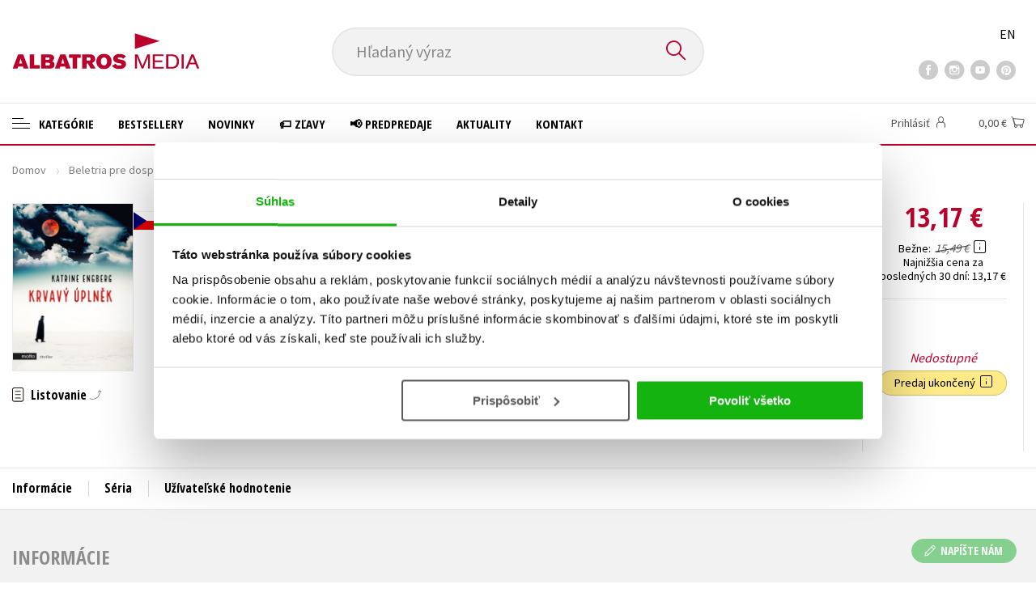

--- FILE ---
content_type: text/html; charset=utf-8
request_url: https://www.albatrosmedia.sk/tituly/14546089/krvavy-uplnek/
body_size: 18206
content:

<!DOCTYPE html>
<html lang="sk" class="no-js">
<head>
    <title>Krvavý úplněk | Albatrosmedia.sk</title>

    
            <meta name="p:domain_verify" content="2ed084e03fb643cd9fa1eea359e2f6eb"/>

    <meta http-equiv="Content-Type" content="text/html; charset=UTF-8"/>
    <meta name="viewport" content="width=device-width, initial-scale=1">
    <meta name="msapplication-TileColor" content="#ffffff">
    <meta name="msapplication-TileImage" content="/Content/images/favicons/ms-icon-144x144.png">
    <meta name="theme-color" content="#ffffff">
    
    <link rel="canonical" href="https://www.albatrosmedia.sk/tituly/14546089/krvavy-uplnek/"/>

<meta name="robots" content="index, follow" />
<meta name="description" content="Policejní vyšetřovatel Jeppe Korner se právě vrátil z dovolené a kromě tuhé zimy ho v Kodani čeká i zapeklitý případ. Ve sněhové závěji v Orstedsparken je nalezen mrtvý muž, kterého policie nejprve pokládá za umrzlého bezdomovce, než se ukáže, že jde" /><meta property="og:description" content="Policejní vyšetřovatel Jeppe Korner se právě vrátil z dovolené a kromě tuhé zimy ho v Kodani čeká i zapeklitý případ. Ve sněhové závěji v Orstedsparken je nalezen mrtvý muž, kterého policie nejprve pokládá za umrzlého bezdomovce, než se ukáže, že jde" /><meta property="og:title" content="Krvavý úplněk" /><meta property="og:url" content="https://www.albatrosmedia.sk/tituly/14546089/krvavy-uplnek/" /><meta property="og:type" content="book" /><meta property="og:image" content="https://cdn.albatrosmedia.sk/Images/Product/14546089/?ts=636615575663000000" />
    

    
    <link rel="preconnect" href="https://cdn.albatrosmedia.sk/"/>
    <link rel="dns-prefetch" href="https://cdn.albatrosmedia.sk/"/>
    <link rel="dns-prefetch" href="https://fonts.googleapis.com/"/>

    
    <script>(function(w,d,s,l,i){w[l]=w[l]||[];w[l].push({'gtm.start':new Date().getTime(),event:'gtm.js'});var f=d.getElementsByTagName(s)[0],j=d.createElement(s),dl=l!='dataLayer'?'&l='+l:'';j.async=true;j.src='https://www.googletagmanager.com/gtm.js?id='+i+dl;f.parentNode.insertBefore(j,f); })(window, document, 'script', 'dataLayer', 'GTM-NMLQDS');</script>
    <script src="https://cdn.albatrosmedia.sk:443/Scripts/init.js?v="></script>

    <script src="https://cdn.albatrosmedia.sk:443/Scripts/vendor-base.min.js?v="></script>

    
<script src="https://cdn.albatrosmedia.sk:443/Scripts/vendor-main.min.js?v="></script>

    <script type="text/javascript"> window.disableMailKomplet = true; </script>
    <script type='text/javascript' src='https://postback.affiliateport.eu/track.js'></script> 
                <script type='text/javascript'>_AP_tracker.init();</script>
    <script src="/js/linksoft?l=27&amp;v=1.79.0.1"></script>
    <script type="text/javascript">
        window.recaptchaOptions = { lang: "sk" };
        window.set('linksoft.url.back', function() { return '/'; });                    
        moment.locale('sk');
        (function($) { $.validator.unobtrusive.adapters.addBool("mustbetrue", "required"); }(jQuery));
    </script>

    <link href="https://fonts.googleapis.com/css?family=Open+Sans+Condensed:700|Source+Sans+Pro:400,600,700&amp;subset=latin-ext&display=swap" rel="stylesheet">
    <link href="/Content/main.css?v=5459c51725f6433b97e896a583a54c23" rel="stylesheet"/>

    

    

    
    <link rel="apple-touch-icon" sizes="57x57" href="/Content/images/favicons/apple-icon-57x57.png">
    <link rel="apple-touch-icon" sizes="60x60" href="/Content/images/favicons/apple-icon-60x60.png">
    <link rel="apple-touch-icon" sizes="72x72" href="/Content/images/favicons/apple-icon-72x72.png">
    <link rel="apple-touch-icon" sizes="76x76" href="/Content/images/favicons/apple-icon-76x76.png">
    <link rel="apple-touch-icon" sizes="114x114" href="/Content/images/favicons/apple-icon-114x114.png">
    <link rel="apple-touch-icon" sizes="120x120" href="/Content/images/favicons/apple-icon-120x120.png">
    <link rel="apple-touch-icon" sizes="144x144" href="/Content/images/favicons/apple-icon-144x144.png">
    <link rel="apple-touch-icon" sizes="152x152" href="/Content/images/favicons/apple-icon-152x152.png">
    <link rel="apple-touch-icon" sizes="180x180" href="/Content/images/favicons/apple-icon-180x180.png">
    <link rel="icon" type="image/png" sizes="192x192" href="/Content/images/favicons/android-icon-192x192.png">
    <link rel="icon" type="image/png" sizes="32x32" href="/Content/images/favicons/favicon-32x32.png">
    <link rel="icon" type="image/png" sizes="96x96" href="/Content/images/favicons/favicon-96x96.png">
    <link rel="icon" type="image/png" sizes="16x16" href="/Content/images/favicons/favicon-16x16.png">
    <link rel="manifest" href="/Content/images/favicons/manifest.json">
    

</head>

<body class='product-detail-body-wrap sk'>

<noscript><iframe src="https://www.googletagmanager.com/ns.html?id=GTM-NMLQDS" height="0" width="0" style="display:none;visibility:hidden"></iframe></noscript>
<script>window.dataLayer.push({"ecomm_prodid":"14546089","ecomm_pagetype":"product","ecomm_totalvalue":12.54,"ecomm_brand":"MOTTO","ecomm_publishinghouse":"MOTTO","category_name":"beletria-pre-dospelych"})</script>




<header class="header">
    <div class="container-fluid header__top">
        <a class="header__logo" role="banner" href="/">
            <img class="logo-main" src='/Content/images/albatrosmedia.svg' alt="AlbatrosMedia" width="232" height="46">
        </a>

<div class="header__search" role="search">
    <div data-component="SearchControl">
        <div class="suggesttion__wrap">
            <input id="search-input" type="text" name="Text" autocomplete="off" class="select input-search" placeholder="Hľadan&#253; v&#253;raz" disabled="disabled">
            <button type="submit"><i class="icon--search"></i></button>
        </div>
    </div>
</div>

        <div class="header__social">
                <a target="_blank" class="fb" href="https://www.facebook.com/albatrosmedia.sk/"><i class="icon--facebook"></i></a>
                                        <a target="_blank" class="inst" href="https://www.instagram.com/albatrosmedia.sk/"><i class="icon--instagram"></i></a>
                            <a target="_blank" class="yt" href=" https://www.youtube.com/channel/UC95E2_6Xtz7a3xCXfaprjdg"><i class="icon--youtube"></i></a>
                            <a target="_blank" class="pint" href="https://sk.pinterest.com/albatrosmediask/"><i class="icon--pinterest"></i></a>
        </div>

        <div class="header__lang">
                <a href="/en">EN</a>
        </div>
    </div>

    <div class="header__bottom">
        <div class="container-fluid h-b__inner">
            <nav class="menu__wrap">
                <input class="hidden" type="checkbox" id="mobileMenuTrigger">
                <label for="mobileMenuTrigger" class="menu__btn-mobile">
                    <i class="burger-icon burger-icon--default"></i>&nbsp;
                    <span>Menu</span>
                </label>
                <ul id="mainMenu" class="menu" role="navigation">
        <li class="m-i__has-icon dropdown ">
        <a data-toggle="dropdown" class="dropdown-toggle" href="#">
            <i class="burger-icon"></i>
            Kateg&#243;rie
        </a>

        <ul class="submenu" role="menu">
            <li>
                <div class="menu__catalog">
                    <ul class='has-custom'>
        <li><a href="https://www.albatrosmedia.sk/darcekove-poukazy/">&#127873;Darčekov&#233; poukazy</a></li>
        <li><a href="https://www.albatrosmedia.sk/c/knihy-s-podpisom" >✍️Knihy s podpisom</a></li>
        <li><a href="https://www.albatrosmedia.sk/c/zaklinac-cd" >⚔️ Zakl&#237;nač na CD</a></li>
        <li><a href="https://www.albatrosmedia.sk/c/outlet-knihy" >&#127991;️Outlet knihy (2. akosť)</a></li>
                            <li class="sep"></li>

                          <li><a href="/auto-moto/">Auto - moto</a></li>
  <li><a href="/beletria-pre-deti/">Beletria pre deti</a></li>
  <li><a href="/beletria-pre-dospelych/">Beletria pre dospel&#253;ch</a></li>
  <li><a href="/cestovanie/">Cestovanie</a></li>
  <li><a href="/darcekove-publikacie/">Darčekov&#233; publik&#225;cie</a></li>
  <li><a href="/digitalna-fotografia/">Digit&#225;lna fotografia</a></li>
  <li><a href="/doplnkovy-sortiment/">Doplnkov&#253; sortiment</a></li>
  <li><a href="/ezoterika-a-duchovny-svet/">Ezoterika a duchovn&#253; svet</a></li>
  <li><a href="/historia-a-military/">Hist&#243;ria a military</a></li>
  <li><a href="/hobby/">Hobby</a></li>
  <li><a href="/humanitne-a-spolocenske-vedy/">Humanitn&#233; a spoločensk&#233; vedy</a></li>
  <li><a href="/jazyky/">Jazyky</a></li>
  <li><a href="/kalendare-diare/">Kalend&#225;re, di&#225;re</a></li>
  <li><a href="/kariera-a-osobny-rozvoj/">Kari&#233;ra a osobn&#253; rozvoj</a></li>
  <li><a href="/komiks/">Komiks</a></li>
  <li><a href="/krizovky/">Kr&#237;žovky</a></li>
  <li><a href="/kucharske-knihy/">Kuch&#225;rske knihy</a></li>
  <li><a href="/new-adult/">New Adult</a></li>
  <li><a href="/obchod-a-ekonomia/">Obchod a ekon&#243;mia</a></li>
  <li><a href="/ostatne/">Ostatn&#233;</a></li>
  <li><a href="/pocitace/">Poč&#237;tače</a></li>
  <li><a href="/poezia/">Po&#233;zia</a></li>
  <li><a href="/popularno-naucna-pre-dospelych/">Popul&#225;rno - n&#225;učn&#225; pre dospel&#253;ch&#160;</a></li>
  <li><a href="/popularno-naucne-pre-deti/">Popul&#225;rno - n&#225;učn&#233; pre deti</a></li>
  <li><a href="/predskolaci/">Predškol&#225;ci</a></li>
  <li><a href="/priroda-a-zahrada/">Pr&#237;roda a z&#225;hrada</a></li>
  <li><a href="/prirodne-vedy/">Pr&#237;rodn&#233; vedy</a></li>
  <li><a href="/technicke-vedy/">Technick&#233; vedy</a></li>
  <li><a href="/ucebnice/">Učebnice</a></li>
  <li><a href="/umenie-a-kultura/">Umenie a kult&#250;ra</a></li>
  <li><a href="/vychova-a-pedagogika/">V&#253;chova a pedagogika</a></li>
  <li><a href="/young-adult/">Young adult</a></li>
  <li><a href="/zdravie-a-zivotny-styl/">Zdravie a životn&#253; št&#253;l</a></li>

                    </ul>
                </div>
                <hr>
                <div class="text-center">
                    <a class="btn btn--sm" href="/tituly/">Všetky tituly</a>
                </div>
            </li>
        </ul>
    </li>
        <li><a href="https://www.albatrosmedia.sk/bestsellery/" >Bestsellery</a></li>
        <li><a href="https://www.albatrosmedia.sk/novinky/" >Novinky</a></li>
        <li><a href="https://www.albatrosmedia.sk/c/zlacnene-knihy" >&#127991;️ Zľavy</a></li>
        <li><a href="https://www.albatrosmedia.sk/c/predpredaje" >&#128226; Predpredaje</a></li>
        <li><a href="/News/" >Aktuality</a></li>
        <li><a href="/c/kontakt/" >Kontakt</a></li>

</ul>
            </nav>
                <div class="h-b__right">

<div class="header__user">
    <input type="hidden" id="customerInfoElement" value="" data-customer-id="0" data-is-anonymous="true"
           data-push-mode="1"/>
    <a href="#" data-toggle="modal" data-target="#loginBox">
        <span class="header__user-text">Prihl&#225;siť</span> <i class="icon--user"></i>
    </a>
</div>                    <div class="mini-cart" data-component="Cart" data-component-props="{&quot;cart&quot;:{&quot;giftItems&quot;:[],&quot;id&quot;:0,&quot;itemAmounts&quot;:[]}}">
        <div id="cartMenu" class="emptyCart">
            <a href="/kosik/"><span>    <span  class="text-nowrap">
        0,00 €
    </span>
</span><i class="icon--cart"></i></a>
        </div>
</div>                </div>
        </div>
    </div>

</header>



<div class="main-container">


<div class="product">
<input type="hidden" id="productDetailSerializedDataElement" value="{&quot;item_internal_id&quot;:14546089,&quot;item_id&quot;:&quot;9788026711445&quot;,&quot;item_name&quot;:&quot;Krvav&#253; &#250;plněk&quot;,&quot;currency&quot;:&quot;EUR&quot;,&quot;discount&quot;:2.32,&quot;item_brand&quot;:&quot;MOTTO&quot;,&quot;price_with_vat&quot;:13.17,&quot;price&quot;:12.54,&quot;item_category&quot;:&quot;Beletria pre dospel&#253;ch&quot;}"/>
<section id="detailtop" class="product__top">

    <div class="container-fluid">
        <div class="breadcrumb__wrap">
    <ul class="breadcrumb">
        <li><a href="/">Domov</a></li>
            <li><a href="/beletria-pre-dospelych/">Beletria pre dospel&#253;ch</a></li>
                    <li><a href="/zanre/31769/triler/">Triler</a></li>
                    <li class="active">Krvav&#253; &#250;plněk</li>
    </ul>
</div>

        <div class="prod-top-inner">
            <div class="product-top__header">
                <h1>Krvav&#253; &#250;plněk</h1>
                                    <h3 class="product__author">	<span><a class="author" href="/autori/14304428/katrine-engberg/">Katrine Engberg</a></span>
</h3>
            </div>
            <div class="prod-top-left">
                <figure class="product__cover">
                    <a 
                             class="open-gallery" href="#productGallery" 
                    >
                        <img alt="Krvav&#253; &#250;plněk" data-src="https://cdn.albatrosmedia.sk/Images/Product/14546089/?width=300&amp;height=450&amp;ts=636615575663000000">
                    </a>
                    <div class="product__labels">
                        




        <em class="p-label p-label--lang"
           data-toggle="tooltip"
           data-original-title="čeština"
           style='background-image: url(/Content/images/svg/flags/4x3/cz.svg);'></em>



                    </div>
                </figure>
                    <div class="product__under-cover">
                            <a href="#productGallery" class="open-gallery product__gallery-trigger">
                                <div>Listovanie</div>
                            </a>
                                            </div>
            </div>

            <div class="product__details">
                <div class="product__descriptions">
                        <hr>
                                            <q class="font-weight-bold">Druh&#253; př&#237;pad policejn&#237;ch vyšetřovatelů Jeppeho Kornera a Anette Wernerov&#233;</q>

                        <div class="cms-text">Policejní vyšetřovatel Jeppe Korner se právě vrátil z dovolené a kromě tuhé zimy ho v Kodani čeká i zapeklitý případ. Ve sněhové závěji v Orstedsparken je nalezen mrtvý muž, kterého policie nejprve pokládá za umrzlého bezdomovce, než se ukáže, že jde o brutálně zavražděnou známou osobnost. Vyšetřování se nečekaně komplikuje zmizením muže, který oběť znal. Jde o možného pachatele, nebo mu snad hrozí nebezpečí, protože něco ví?</div>

                                        <hr>
                </div>
            </div>
            <aside class="prod-det__aside">
                <div class="product__prices">
                        <span class="price__actual price__actual--lg">    <span  class="text-nowrap">
        13,17 €
    </span>
</span>
                            <div>
                                <div>
                                    <small class="product-retail-price">Bežne</small>
                                    <small class="price__previous price__previous--lg discounted-price">    <span  class="text-nowrap">
        15,49 €
    </span>
</small>
                                    &nbsp;<em data-toggle="tooltip" data-placement="bottom" data-original-title="Bežn&#225; maloobchodn&#225; cena (MOC) - je cena určen&#225; nakladateľstvom, za ktor&#250; je možn&#233; produkt štandardne zak&#250;piť u maloobchodn&#253;ch predajcov." class="icon--hint"></em>
                                </div>
                                <div class="product-discount-info discounted-price">
                                    <small>ušetr&#237;te 2,32 €</small>
                                </div>
                                <div class="lowest-price-30-days">
                                    <small>Najnižšia cena za posledn&#253;ch 30 dn&#237;:     <span  class="text-nowrap">
        13,17 €
    </span>
</small>
                                </div>
                            </div>
                </div>
                <hr>

                <div class="aside__mid">
                    

        <i class="red">Nedostupn&#233;</i>


                    


                        <div class="sale-terminated">
                            Predaj ukončen&#253;&nbsp;
                            <em data-toggle="tooltip" data-placement="bottom" data-original-title="Predaj tohto titulu bol už trvalo ukončen&#253;. Nie je možn&#233; ho objednať ani str&#225;žiť jeho dostupnosť." class="icon--hint"></em>
                        </div>
                </div>
            </aside>
        </div>
    </div>
</section>

<div class="product__bot">
    <nav class="product__nav">
        <div class="container-fluid">
            <ul>
                <li>
                    <a href="#productInfos">Inform&#225;cie</a>
                </li>

                
                    <li>
                        <a href="#series">S&#233;ria</a>
                    </li>
                
                <li>
                    <a href="#productUserReviews">Už&#237;vateľsk&#233; hodnotenie</a>
                </li>



            </ul>

            <div class="p-nav__r-side">
                <a class="p-nav__cover" href="#detailtop" title="Krvav&#253; &#250;plněk">
                    <img class="img__cover" alt="Krvav&#253; &#250;plněk" data-src="https://cdn.albatrosmedia.sk/Images/Product/14546089/?width=300&amp;height=450&amp;ts=636615575663000000">
                </a>
                <div class="p-nav__info">
                        <span class="price__actual price__actual--sm">
                                <span  class="text-nowrap">
        13,17 
    </span>

                            <em>
                                €<span> s DPH</span>
                            </em>
                        </span>
                    <i>Nedostupn&#233;</i>
                </div>

            </div>
        </div>
    </nav>

    <div class="product__sections">
        <section data-section id="productInfos">
            <div class="container-fluid">
                <h2>Inform&#225;cie</h2>
                <div class="product__infos">
                    <div class="product__params">
        <div class="product__param">
            <span>Ž&#225;ner</span>
            <span><a href="/zanre/31769/triler/">triler</a><br/><a href="/zanre/7797099/svetova-beletria/">svetov&#225; beletria</a>
</span>
        </div>
                        <div class="product__param">
            <span>Č&#237;slo dielu</span>
            <span><span  class="text-nowrap">
    2
</span></span>
        </div>
            <div class="product__param">
            <span>Jazyk</span>
            <span><span >čeština</span>
</span>
        </div>
            <div class="product__param">
            <span>Origin&#225;lny n&#225;zov</span>
            <span><span >UNTITLED #2 IN THE KORNER &amp; WERNER SERIES</span>
</span>
        </div>
            <div class="product__param">
            <span> P&#244;vodn&#253; jazyk</span>
            <span><span >dánčina</span>
</span>
        </div>
            <div class="product__param">
            <span>S&#233;ria</span>
            <span><a href="/serie/19862699/detektiv-jeppe-korner/">Detektiv Jeppe Korner</a></span>
        </div>
                <div class="product__param">
            <span>Počet str&#225;n</span>
            <span><span  class="text-nowrap">
    400
</span></span>
        </div>
            <div class="product__param">
            <span>EAN</span>
            <span><span >9788026711445</span>
</span>
        </div>
            <div class="product__param">
            <span>D&#225;tum vydania</span>
            <span>17.5.2018
</span>
        </div>
            <div class="product__param">
            <span>Vek od</span>
            <span><span  class="text-nowrap">
    15
</span></span>
        </div>
            <div class="product__param">
            <span>Form&#225;t</span>
            <span><span >125x205 mm</span>
</span>
        </div>
            <div class="product__param">
            <span>Vydavateľstvo</span>
            <span><a href="/znacka/22692164/motto/">MOTTO</a></span>
        </div>
                <div class="product__param">
            <span>Hmotnosť</span>
            <span>0,56</span>
        </div>
            <div class="product__param">
            <span>Typ</span>
            <span><span>
    kniha
</span></span>
        </div>
            <div class="product__param">
            <span>V&#228;zba</span>
            <span><span >viazaná s laminovaným poťahom</span>
</span>
        </div>
    
</div>


                        <div class="p-i__long-anotation">
                                <div class="p__text">
                                    <p>V Kodani zavládla tuhá zima. Vyšetřovatel Jeppe Korner se právě vrátil z dovolené, jenže dobrá nálada mu dlouho nevydrží – ve sněhové závěji v Orstedsparken je nalezen mrtvý muž a Jeppe dostane případ na starost společně s kolegyní Anette Wernerovou.</p>
<p>Policie mrtvého nejprve považuje za umrzlého bezdomovce, ale brzy se ukáže, že jde o známou osobnost zavražděnou brutálním způsobem. Oběť se navíc velmi dobře znala s Jeppeho nejlepším přítelem Johannesem, který najednou jako by se do země propadl… Skrývá svou vinu, nebo mu snad hrozí nebezpečí?</p>
<p>Esther de Laurenti, čiperná důchodkyně a Jeppeho stará známá, moc dobře ví, že věci nebývají takové, jaké se zdají. Nezahálí a rozhodne se spustit vlastní vyšetřování, zatímco Jeppe je zatahován stále hlouběji do spletité sítě lží.</p>
                                </div>
                        </div>

                        <div class="p-i__files downloads">
                            <h3 class="h4 p-i__title">S&#250;bory na stiahnutie</h3>
                            
<a tabindex="-1" target="_blank" href="https://cdn.albatrosmedia.sk/Files/Sample/19644448/?name=Uk&#225;žka.pdf">
      <i class="icon--file"><i>pdf</i></i>

  Uk&#225;žka.pdf
</a>
                        </div>
                </div>
            </div>
        </section>



            <section data-section id="series">
                <div class="container-fluid">
                    <h2>Ďalšie tituly zo s&#233;rie "Detektiv Jeppe Korner"</h2>
                    
                </div>
            </section>

        <section data-section id="productUserReviews" class="product__user-reviews form--in-white">
            <div class="container-fluid">
                <h2>
                    Uživateľsk&#225; recenzia <em data-toggle="tooltip" data-placement="bottom" data-original-title="Všetky už&#237;vateľsk&#233; hodnotenia na e-shope Albatrosmedia.cz poch&#225;dzaj&#250; v&#253;hradne od registrovan&#253;ch už&#237;vateľov e-shopu s
overen&#253;m už&#237;vateľsk&#253;m &#250;čtom. V pr&#237;pade, že považujete zobrazen&#233; už&#237;vateľsk&#233; hodnotenie knihy za nespr&#225;vne či inak
problematick&#233;, kontaktujte našu z&#225;kazn&#237;cku podporu na e-maile: eshop@albatrosmedia.sk" class="icon--hint"></em>
                </h2>
                <div class="p-u-reviews__wrap"><div class='p-u-reviews__list p-u-reviews__list--nothing'>
    <div id="customerReviews">
        <input data-val="true" data-val-number="The field ProductId must be a number." data-val-required="The ProductId field is required." id="ProductId" name="ProductId" type="hidden" value="14546089" />
        <input data-val="true" data-val-number="The field UserReviewsCount must be a number." data-val-required="The UserReviewsCount field is required." id="UserReviewsCount" name="UserReviewsCount" type="hidden" value="0" />

            <em id="noUserReviewsCreated">Žiadne už&#237;vateľsk&#233; hodnotenia nie s&#250; dostupn&#233;.</em>
    </div>
    <div class="text-right p-r-1">
        <a class="link-more link-more--arrow link-more--down" href="#" id="nextCustomerXReviews">Ďalšie {x} hodnoten&#237;</a>
    </div>
</div>


<div class="p-u-reviews__add" >
    <h4>Vaše hodnotenie</h4>
    
        <div>
            <p>Použ&#237;vateľsk&#250; recenziu m&#244;žu vkladať len registrovan&#237; už&#237;vatelia</p>
            <a href="#" data-toggle="modal" data-target="#loginBox" class="btn btn--green "><i class="icon--user"></i>&nbsp;<span>Prihl&#225;siť</span></a>
        </div>
</div></div>
            </div>
        </section>



    </div>
</div>

<section class="product__buy-related">
            <div class="h1__style">
            <span>Kupujeme s</span>
        </div>
    <div class="carousel__wrap">
        <div data-carousel class=carousel>



<article class="carousel__item" data-id="27537966">
    <figure class="carousel__image">
        <a href="/tituly/27537966/mlcanie-matiek/">
                    <i class="p-label p-label--lang"
           data-toggle="tooltip"
           data-original-title="slovenčina"
           style='background-image: url(/Content/images/svg/flags/4x3/sk.svg);'></i>

            <img alt="Mlčanie matiek" data-lazy="https://cdn.albatrosmedia.sk/Images/Product/27537966/?width=180&amp;ts=639009977149900000"
                 src="/Content/images/img-placeholder-big.jpg">
        </a>
    </figure>

    <div class="carousel__content">
        <div class="c-content__inner">
            <h2><a href="/tituly/27537966/mlcanie-matiek/">Mlčanie matiek</a></h2>
                <div class="c-content__authors">	<span><a class="author" href="/autori/24597963/carmen-mola/">Carmen Mola</a></span>
</div>
                            <p>Na komis&#225;rku Elenu Blanco a jej t&#237;m čak&#225; najtemnejš&#237; pr&#237;pad kari&#233;ry. V dod&#225;vke na parkovisku mestske...</p>
                            <div class="redirect-stop" data-component="AddToCart" data-component-args="{&quot;productId&quot;:27537966,&quot;tabIndex&quot;:0,&quot;formClass&quot;:&quot;add-to-cart-form&quot;,&quot;preorder&quot;:true,&quot;amountAvailable&quot;:0,&quot;totalAmountAvailable&quot;:0,&quot;price&quot;:18.62,&quot;productName&quot;:&quot;Mlčanie matiek&quot;,&quot;authors&quot;:[{&quot;Id&quot;:24597963,&quot;Name&quot;:&quot;Carmen Mola&quot;,&quot;TypeRef&quot;:&quot;01&quot;,&quot;Description&quot;:&quot;Carmen Mola bola dlho z&#225;hadou na španielskej liter&#225;rnej sc&#233;ne. Napriek obrovsk&#253;m &#250;spechom jej kn&#237;h nikto nevedel, kto sa za t&#253;mto menom skr&#253;va. Až keď v roku 2021 z&#237;skal triler &lt;i&gt;Beštia&lt;/i&gt; prest&#237;žne ocenenie za najlepš&#237; rom&#225;n v španielčine Premio Planeta de Novela, s ktor&#253;m je spojen&#225; aj finančn&#225; odmena mili&#243;n eur (viac, ako z&#237;ska laure&#225;t Nobelovej ceny za literat&#250;ru), vyšlo najavo, že za pseudonym sa skr&#253;va trojica španielskych autorov trilerov a &#250;spešn&#253;ch scen&#225;ristov Jorge D&#237;az, Agust&#237;n Mart&#237;nez a Antonio Mercero. Ich knihy pod hlavičkou Carmen Mola s hlavnou hrdinkou, vyšetrovateľkou Elenou Blanco, oceňuj&#250; rovnako kritici aj čitatelia.&quot;,&quot;Reference&quot;:&quot;AS000618&quot;,&quot;Url&quot;:&quot;https://www.albatrosmedia.sk/autori/24597963/carmen-mola/&quot;,&quot;AuthorImagePath&quot;:&quot;https://cdn.albatrosmedia.sk/Images/Author/24597963/?width=300&amp;height=450&amp;ts=638315738363830000&quot;,&quot;IsActive&quot;:true,&quot;Priority&quot;:false}],&quot;commission&quot;:true,&quot;resultPrice&quot;:{&quot;percentageDiscount&quot;:15.0,&quot;nominalDiscount&quot;:3.28,&quot;finalPriceWithoutVat&quot;:17.73,&quot;standardPrice&quot;:21.90,&quot;finalPrice&quot;:18.62},&quot;categoryName&quot;:&quot;Beletria pre dospel&#253;ch&quot;,&quot;brandName&quot;:&quot;Lindeni&quot;,&quot;ean&quot;:&quot;9788056650578&quot;}"></div>
                            <div class="carousel__price product__prices product__prices--sm">
                    <span class="price__previous product-discount-info discounted-price">    <span  class="text-nowrap">
        21,90 €
    </span>
</span>
                    <span class="price__actual">    <span  class="text-nowrap">
        18,62 €
    </span>
</span>
                </div>
        </div>
        <a href="/tituly/27537966/mlcanie-matiek/" class="c-content__link"></a>
    </div>
</article>



<article class="carousel__item" data-id="27386963">
    <figure class="carousel__image">
        <a href="/tituly/27386963/priznania-z-ustavu-vrazedne-rodiny/">
                    <i class="p-label p-label--lang"
           data-toggle="tooltip"
           data-original-title="slovenčina"
           style='background-image: url(/Content/images/svg/flags/4x3/sk.svg);'></i>

            <img alt="Priznania z &#250;stavu Vražedn&#233; rodiny" data-lazy="https://cdn.albatrosmedia.sk/Images/Product/27386963/?width=180&amp;ts=638997898199530000"
                 src="/Content/images/img-placeholder-big.jpg">
        </a>
    </figure>

    <div class="carousel__content">
        <div class="c-content__inner">
            <h2><a href="/tituly/27386963/priznania-z-ustavu-vrazedne-rodiny/">Priznania z &#250;stavu Vražedn&#233; rodiny</a></h2>
                <div class="c-content__authors">	<span><a class="author" href="/autori/26051803/jack-steen/">Jack Steen</a></span>
</div>
                            <p>Vol&#225;m sa Jack Steen a pre t&#253;ch, ktor&#237; sa dostan&#250; do mojej „izby smrti“ v &#250;stave som poslednou tv&#225;rou...</p>
                            <div class="redirect-stop" data-component="AddToCart" data-component-args="{&quot;productId&quot;:27386963,&quot;tabIndex&quot;:0,&quot;formClass&quot;:&quot;add-to-cart-form&quot;,&quot;preorder&quot;:true,&quot;amountAvailable&quot;:0,&quot;totalAmountAvailable&quot;:0,&quot;price&quot;:16.99,&quot;productName&quot;:&quot;Priznania z &#250;stavu Vražedn&#233; rodiny&quot;,&quot;authors&quot;:[{&quot;Id&quot;:26051803,&quot;Name&quot;:&quot;Jack Steen&quot;,&quot;TypeRef&quot;:&quot;01&quot;,&quot;Description&quot;:&quot;&quot;,&quot;Reference&quot;:&quot;AS000772&quot;,&quot;Url&quot;:&quot;https://www.albatrosmedia.sk/autori/26051803/jack-steen/&quot;,&quot;AuthorImagePath&quot;:&quot;https://cdn.albatrosmedia.sk/Images/Author/26051803/?width=300&amp;height=450&quot;,&quot;IsActive&quot;:true,&quot;Priority&quot;:false}],&quot;commission&quot;:true,&quot;resultPrice&quot;:{&quot;percentageDiscount&quot;:15.0,&quot;nominalDiscount&quot;:3.00,&quot;finalPriceWithoutVat&quot;:16.18,&quot;standardPrice&quot;:19.99,&quot;finalPrice&quot;:16.99},&quot;categoryName&quot;:&quot;Beletria pre dospel&#253;ch&quot;,&quot;brandName&quot;:&quot;Lindeni&quot;,&quot;ean&quot;:&quot;9788056638590&quot;}"></div>
                            <div class="carousel__price product__prices product__prices--sm">
                    <span class="price__previous product-discount-info discounted-price">    <span  class="text-nowrap">
        19,99 €
    </span>
</span>
                    <span class="price__actual">    <span  class="text-nowrap">
        16,99 €
    </span>
</span>
                </div>
        </div>
        <a href="/tituly/27386963/priznania-z-ustavu-vrazedne-rodiny/" class="c-content__link"></a>
    </div>
</article>



<article class="carousel__item" data-id="27577125">
    <figure class="carousel__image">
        <a href="/tituly/27577125/h/">
                    <i class="p-label p-label--lang"
           data-toggle="tooltip"
           data-original-title="slovenčina"
           style='background-image: url(/Content/images/svg/flags/4x3/sk.svg);'></i>

            <img alt="H" data-lazy="https://cdn.albatrosmedia.sk/Images/Product/27577125/?width=180&amp;ts=638919256657270000"
                 src="/Content/images/img-placeholder-big.jpg">
        </a>
    </figure>

    <div class="carousel__content">
        <div class="c-content__inner">
            <h2><a href="/tituly/27577125/h/">H</a></h2>
                <div class="c-content__authors">	<span><a class="author" href="/autori/11332878/bernard-minier/">Bernard Minier</a></span>
</div>
                            <p>Julian Hirtmann, najzn&#225;mejš&#237; s&#233;riov&#253; vrah, utiekol a Martin Servaz nie je jedin&#253;, kto po ňom p&#225;tra: ...</p>
                            <div class="redirect-stop" data-component="AddToCart" data-component-args="{&quot;productId&quot;:27577125,&quot;tabIndex&quot;:0,&quot;formClass&quot;:&quot;add-to-cart-form&quot;,&quot;preorder&quot;:false,&quot;amountAvailable&quot;:882,&quot;totalAmountAvailable&quot;:882,&quot;price&quot;:22.02,&quot;productName&quot;:&quot;H&quot;,&quot;authors&quot;:[{&quot;Id&quot;:11332878,&quot;Name&quot;:&quot;Bernard Minier&quot;,&quot;TypeRef&quot;:&quot;01&quot;,&quot;Description&quot;:&quot;Bernard Minier sa narodil v B&#233;ziers, vyrastal v juhoz&#225;padom Franc&#250;zsku a detstvo str&#225;vil v Pyrenejach. Študoval na univerzite v Toulouse, odkiaľ poch&#225;dza aj hlavn&#253; hrdina jeho trilerov Martin Servaz. Vvše dvadsať rokov žije neďaleko Par&#237;ža, je ženat&#253;, m&#225; dve deti a p&#237;saniu sa venuje na pln&#253; &#250;v&#228;zok. Jeho prv&#253; rom&#225;n &lt;b&gt;Mr&#225;z&lt;/b&gt; bol preložen&#253; do niekoľk&#253;ch svetov&#253;ch jazykov vr&#225;tane angličtiny a najv&#228;čš&#237; &#250;spech zaznamenal vo Franc&#250;zsku a Nemecku.  Zatiaľ poslednou, šiestou, knihou v s&#233;rii je rom&#225;n &lt;b&gt;&#218;dolie&lt;/b&gt;. &quot;,&quot;Reference&quot;:&quot;AT006653&quot;,&quot;Url&quot;:&quot;https://www.albatrosmedia.sk/autori/11332878/bernard-minier/&quot;,&quot;AuthorImagePath&quot;:&quot;https://cdn.albatrosmedia.sk/Images/Author/11332878/?width=300&amp;height=450&amp;ts=636850424448330000&quot;,&quot;IsActive&quot;:true,&quot;Priority&quot;:true}],&quot;commission&quot;:true,&quot;resultPrice&quot;:{&quot;percentageDiscount&quot;:15.0,&quot;nominalDiscount&quot;:3.88,&quot;finalPriceWithoutVat&quot;:20.97,&quot;standardPrice&quot;:25.90,&quot;finalPrice&quot;:22.02},&quot;categoryName&quot;:&quot;Beletria pre dospel&#253;ch&quot;,&quot;brandName&quot;:&quot;Lindeni&quot;,&quot;ean&quot;:&quot;9788056649350&quot;}"></div>
                            <div class="carousel__price product__prices product__prices--sm">
                    <span class="price__previous product-discount-info discounted-price">    <span  class="text-nowrap">
        25,90 €
    </span>
</span>
                    <span class="price__actual">    <span  class="text-nowrap">
        22,02 €
    </span>
</span>
                </div>
        </div>
        <a href="/tituly/27577125/h/" class="c-content__link"></a>
    </div>
</article>



<article class="carousel__item" data-id="26907557">
    <figure class="carousel__image">
        <a href="/tituly/26907557/este-nie-som-mrtva/">
                    <i class="p-label p-label--lang"
           data-toggle="tooltip"
           data-original-title="slovenčina"
           style='background-image: url(/Content/images/svg/flags/4x3/sk.svg);'></i>

            <img alt="Ešte nie som mŕtva" data-lazy="https://cdn.albatrosmedia.sk/Images/Product/26907557/?width=180&amp;ts=638907159761600000"
                 src="/Content/images/img-placeholder-big.jpg">
        </a>
    </figure>

    <div class="carousel__content">
        <div class="c-content__inner">
            <h2><a href="/tituly/26907557/este-nie-som-mrtva/">Ešte nie som mŕtva</a></h2>
                <div class="c-content__authors">	<span><a class="author" href="/autori/26530047/holly-jackson/">Holly Jackson</a></span>
</div>
                            <p>O sedem dn&#237; bude Jet Masonov&#225; mŕtva.
Jet m&#225; dvadsaťsedem rokov a jej rodina patr&#237; k najbohatš&#237;m v me...</p>
                            <div class="redirect-stop" data-component="AddToCart" data-component-args="{&quot;productId&quot;:26907557,&quot;tabIndex&quot;:0,&quot;formClass&quot;:&quot;add-to-cart-form&quot;,&quot;preorder&quot;:false,&quot;amountAvailable&quot;:665,&quot;totalAmountAvailable&quot;:665,&quot;price&quot;:18.62,&quot;productName&quot;:&quot;Ešte nie som mŕtva&quot;,&quot;authors&quot;:[{&quot;Id&quot;:26530047,&quot;Name&quot;:&quot;Holly Jackson&quot;,&quot;TypeRef&quot;:&quot;01&quot;,&quot;Description&quot;:&quot;Holly Jackson sa narodila v roku 1992 a vyrastala v Buckinghamshire. Už v mladom veku začala p&#237;sať pr&#237;behy, pričom svoj prv&#253; rom&#225;n dokončila ako p&#228;tn&#225;sťročn&#225;. Vyštudovala University of Nottingham, m&#225; magistersk&#253; titul z angličtiny so zameran&#237;m na liter&#225;rnu lingvistiku a kreat&#237;vne p&#237;sanie. Jej knihy boli preložen&#233; do viac ako 40 jazykov a predala z nich mili&#243;ny v&#253;tlačkov po celom svete. Kniha Ako n&#225;jsť vraha (A Good Girl’s Guide to Murder) bola bestsellerom č. 1 v rebr&#237;čku Sunday Times a NY Times a s&#233;ria sa viac ako rok držala v rebr&#237;čku bestsellerov NY Times. Z&#237;skala ocenenie National Book Award za detsk&#250; knihu roka 2020 a viacero ďalš&#237;ch ocenen&#237;. Forbes ju označil za jeden z desiatich najlepš&#237;ch rom&#225;nov pre ml&#225;dež všetk&#253;ch čias. Holly Jackson žije v Lond&#253;ne a medzi jej kon&#237;čky patr&#237; hranie videohier a upozorňovanie na gramatick&#233; chyby na dopravn&#253;ch značk&#225;ch.&quot;,&quot;Reference&quot;:&quot;AS000850&quot;,&quot;Url&quot;:&quot;https://www.albatrosmedia.sk/autori/26530047/holly-jackson/&quot;,&quot;AuthorImagePath&quot;:&quot;https://cdn.albatrosmedia.sk/Images/Author/26530047/?width=300&amp;height=450&amp;ts=638901710149430000&quot;,&quot;IsActive&quot;:true,&quot;Priority&quot;:false}],&quot;commission&quot;:true,&quot;resultPrice&quot;:{&quot;percentageDiscount&quot;:15.0,&quot;nominalDiscount&quot;:3.28,&quot;finalPriceWithoutVat&quot;:17.73,&quot;standardPrice&quot;:21.90,&quot;finalPrice&quot;:18.62},&quot;categoryName&quot;:&quot;Beletria pre dospel&#253;ch&quot;,&quot;brandName&quot;:&quot;Lindeni&quot;,&quot;ean&quot;:&quot;9788056648773&quot;}"></div>
                            <div class="carousel__price product__prices product__prices--sm">
                    <span class="price__previous product-discount-info discounted-price">    <span  class="text-nowrap">
        21,90 €
    </span>
</span>
                    <span class="price__actual">    <span  class="text-nowrap">
        18,62 €
    </span>
</span>
                </div>
        </div>
        <a href="/tituly/26907557/este-nie-som-mrtva/" class="c-content__link"></a>
    </div>
</article>



<article class="carousel__item" data-id="27055911">
    <figure class="carousel__image">
        <a href="/tituly/27055911/verity-zlata-edicia/">
                    <i class="p-label p-label--lang"
           data-toggle="tooltip"
           data-original-title="slovenčina"
           style='background-image: url(/Content/images/svg/flags/4x3/sk.svg);'></i>

            <img alt="Verity - zlat&#225; ed&#237;cia" data-lazy="https://cdn.albatrosmedia.sk/Images/Product/27055911/?width=180&amp;ts=638900248495200000"
                 src="/Content/images/img-placeholder-big.jpg">
        </a>
    </figure>

    <div class="carousel__content">
        <div class="c-content__inner">
            <h2><a href="/tituly/27055911/verity-zlata-edicia/">Verity - zlat&#225; ed&#237;cia</a></h2>
                <div class="c-content__authors">	<span><a class="author" href="/autori/20392440/colleen-hoover/">Colleen Hoover</a></span>
</div>
                            <p>Sl&#225;vna spisovateľka Verity Crawfordov&#225; nedok&#225;že po ťažkej autonehode dop&#237;sať svoju naj&#250;spešnejšiu kn...</p>
                            <div class="redirect-stop" data-component="AddToCart" data-component-args="{&quot;productId&quot;:27055911,&quot;tabIndex&quot;:0,&quot;formClass&quot;:&quot;add-to-cart-form&quot;,&quot;preorder&quot;:false,&quot;amountAvailable&quot;:978,&quot;totalAmountAvailable&quot;:979,&quot;price&quot;:19.47,&quot;productName&quot;:&quot;Verity - zlat&#225; ed&#237;cia&quot;,&quot;authors&quot;:[{&quot;Id&quot;:20392440,&quot;Name&quot;:&quot;Colleen Hoover&quot;,&quot;TypeRef&quot;:&quot;01&quot;,&quot;Description&quot;:&quot;Colleen Hoover je &#250;spešnou autorkou mnoh&#253;ch rom&#225;nov, ktor&#233; kraľovali stĺpčekom predajnosti. Tri roky po sebe z&#237;skala cenu &lt;b&gt;Goodreads Choice Award&lt;/b&gt; za najlepšiu romantiku. V roku 2015 spolu so svojou rodinou založila &lt;b&gt;Bookworm Box&lt;/b&gt;, online kn&#237;hkupectvo, ktor&#233; funguje ako mesačn&#233; predplatn&#233; kn&#237;h s podpisom autora či autorky. Všetky zisky z neho každ&#253; mesiac putuj&#250; r&#244;znym charitat&#237;vnym organiz&#225;ci&#225;m, aby pomohli ľuďom v n&#250;dzi. V slovenčine jej vyšli rom&#225;ny &lt;b&gt;Všetky tvoje prednosti&lt;/b&gt; a &lt;b&gt;Verity&lt;/b&gt;. \nColleen Hoover žije v Texase so svoj&#237;m manželom a ich tromi chlapcami. Navšt&#237;vte jej str&#225;nku www.colleenhoover.com.\n&quot;,&quot;Reference&quot;:&quot;AS000258&quot;,&quot;Url&quot;:&quot;https://www.albatrosmedia.sk/autori/20392440/colleen-hoover/&quot;,&quot;AuthorImagePath&quot;:&quot;https://cdn.albatrosmedia.sk/Images/Author/20392440/?width=300&amp;height=450&amp;ts=637170161713170000&quot;,&quot;IsActive&quot;:true,&quot;Priority&quot;:false}],&quot;commission&quot;:true,&quot;resultPrice&quot;:{&quot;percentageDiscount&quot;:15.0,&quot;nominalDiscount&quot;:3.43,&quot;finalPriceWithoutVat&quot;:18.54,&quot;standardPrice&quot;:22.90,&quot;finalPrice&quot;:19.47},&quot;categoryName&quot;:&quot;Beletria pre dospel&#253;ch&quot;,&quot;brandName&quot;:&quot;Lindeni&quot;,&quot;ean&quot;:&quot;9788056648124&quot;}"></div>
                            <div class="carousel__price product__prices product__prices--sm">
                    <span class="price__previous product-discount-info discounted-price">    <span  class="text-nowrap">
        22,90 €
    </span>
</span>
                    <span class="price__actual">    <span  class="text-nowrap">
        19,47 €
    </span>
</span>
                </div>
        </div>
        <a href="/tituly/27055911/verity-zlata-edicia/" class="c-content__link"></a>
    </div>
</article>



<article class="carousel__item" data-id="26808748">
    <figure class="carousel__image">
        <a href="/tituly/26808748/erupcia/">
                    <i class="p-label p-label--lang"
           data-toggle="tooltip"
           data-original-title="slovenčina"
           style='background-image: url(/Content/images/svg/flags/4x3/sk.svg);'></i>

            <img alt="Erupcia" data-lazy="https://cdn.albatrosmedia.sk/Images/Product/26808748/?width=180&amp;ts=638858778602630000"
                 src="/Content/images/img-placeholder-big.jpg">
        </a>
    </figure>

    <div class="carousel__content">
        <div class="c-content__inner">
            <h2><a href="/tituly/26808748/erupcia/">Erupcia</a></h2>
                <div class="c-content__authors">	<span><a class="author" href="/autori/32934/james-patterson/">James Patterson</a>,</span> <span><a class="author" href="/autori/16926495/michael-crichton/">Michael Crichton</a></span>
</div>
                            <p>Na ostrove Havaj sa schyľuje ku katastrofickej erupcii sopky Mauna Loa. Doktor John „Mac“ MacGregor,...</p>
                            <div class="redirect-stop" data-component="AddToCart" data-component-args="{&quot;productId&quot;:26808748,&quot;tabIndex&quot;:0,&quot;formClass&quot;:&quot;add-to-cart-form&quot;,&quot;preorder&quot;:false,&quot;amountAvailable&quot;:945,&quot;totalAmountAvailable&quot;:951,&quot;price&quot;:18.62,&quot;productName&quot;:&quot;Erupcia&quot;,&quot;authors&quot;:[{&quot;Id&quot;:32934,&quot;Name&quot;:&quot;James Patterson&quot;,&quot;TypeRef&quot;:&quot;01&quot;,&quot;Description&quot;:&quot;James Patterson sa v ankete Children&#180;s Choice Book Awards stal na z&#225;klde hlasovania det&#237; z celej Ameriky spisovateľom roka 2010. Je autorom medzin&#225;rodne obľ&#250;benej knihy M&#244;j najhorš&#237; školsk&#253; rok; kritikou uzn&#225;van&#253;ch rom&#225;nov zo s&#233;ri&#237; Maximum Ride, Witch &amp; Wizard, Daniel X alebo nap&#237;nav&#253;ch pr&#237;behov detekt&#237;va Alexa Crossa. So svojou rodinou žije na Floride&quot;,&quot;Reference&quot;:&quot;AT000342&quot;,&quot;Url&quot;:&quot;https://www.albatrosmedia.sk/autori/32934/james-patterson/&quot;,&quot;AuthorImagePath&quot;:&quot;https://cdn.albatrosmedia.sk/Images/Author/32934/?width=300&amp;height=450&amp;ts=637883918399830000&quot;,&quot;IsActive&quot;:true,&quot;Priority&quot;:false},{&quot;Id&quot;:16926495,&quot;Name&quot;:&quot;Michael Crichton&quot;,&quot;TypeRef&quot;:&quot;01&quot;,&quot;Description&quot;:&quot;Michael Crichton bol svetozn&#225;my americk&#253; spisovateľ, scen&#225;rista a producent, držiteľ mnoh&#253;ch liter&#225;rnych, filmov&#253;ch či telev&#237;znych ocenen&#237;. Medzi jeho najzn&#225;mejšie rom&#225;ny patr&#237; &lt;b&gt;Jursk&#253; park&lt;/b&gt;, &lt;b&gt;Kmeň Andromeda&lt;/b&gt; či &lt;b&gt;Vych&#225;dzaj&#250;ce slnko&lt;/b&gt;. Všetky tieto rom&#225;ny boli aj sfilmovan&#233;. Spolupracoval aj na seri&#225;loch &lt;b&gt;Pohotovosť&lt;/b&gt; či &lt;b&gt;Westworld&lt;/b&gt;. &quot;,&quot;Reference&quot;:&quot;AT013752&quot;,&quot;Url&quot;:&quot;https://www.albatrosmedia.sk/autori/16926495/michael-crichton/&quot;,&quot;AuthorImagePath&quot;:&quot;https://cdn.albatrosmedia.sk/Images/Author/16926495/?width=300&amp;height=450&amp;ts=636578294750570000&quot;,&quot;IsActive&quot;:true,&quot;Priority&quot;:true}],&quot;commission&quot;:true,&quot;resultPrice&quot;:{&quot;percentageDiscount&quot;:15.0,&quot;nominalDiscount&quot;:3.28,&quot;finalPriceWithoutVat&quot;:17.73,&quot;standardPrice&quot;:21.90,&quot;finalPrice&quot;:18.62},&quot;categoryName&quot;:&quot;Beletria pre dospel&#253;ch&quot;,&quot;brandName&quot;:&quot;Lindeni&quot;,&quot;ean&quot;:&quot;9788056647752&quot;}"></div>
                            <div class="carousel__price product__prices product__prices--sm">
                    <span class="price__previous product-discount-info discounted-price">    <span  class="text-nowrap">
        21,90 €
    </span>
</span>
                    <span class="price__actual">    <span  class="text-nowrap">
        18,62 €
    </span>
</span>
                </div>
        </div>
        <a href="/tituly/26808748/erupcia/" class="c-content__link"></a>
    </div>
</article>



<article class="carousel__item" data-id="26172397">
    <figure class="carousel__image">
        <a href="/tituly/26172397/za-zatvorenymi-dverami/">
                    <i class="p-label p-label--lang"
           data-toggle="tooltip"
           data-original-title="slovenčina"
           style='background-image: url(/Content/images/svg/flags/4x3/sk.svg);'></i>

            <img alt="Za zatvoren&#253;mi dverami" data-lazy="https://cdn.albatrosmedia.sk/Images/Product/26172397/?width=180&amp;ts=638689433934730000"
                 src="/Content/images/img-placeholder-big.jpg">
        </a>
    </figure>

    <div class="carousel__content">
        <div class="c-content__inner">
            <h2><a href="/tituly/26172397/za-zatvorenymi-dverami/">Za zatvoren&#253;mi dverami</a></h2>
                <div class="c-content__authors">	<span><a class="author" href="/autori/22195788/j-d-barker/">J.D. Barker</a></span>
</div>
                            <p>Sugar &amp; Spice je najnovšia šialen&#225; aplik&#225;cia, ktor&#225; si hneď po uverejnen&#237; podmanila ľud&#237; na celom sv...</p>
                            <div class="redirect-stop" data-component="AddToCart" data-component-args="{&quot;productId&quot;:26172397,&quot;tabIndex&quot;:0,&quot;formClass&quot;:&quot;add-to-cart-form&quot;,&quot;preorder&quot;:false,&quot;amountAvailable&quot;:811,&quot;totalAmountAvailable&quot;:1423,&quot;price&quot;:19.47,&quot;productName&quot;:&quot;Za zatvoren&#253;mi dverami&quot;,&quot;authors&quot;:[{&quot;Id&quot;:22195788,&quot;Name&quot;:&quot;J.D. Barker&quot;,&quot;TypeRef&quot;:&quot;01&quot;,&quot;Description&quot;:&quot;&lt;b&gt;J.D. BARKER&lt;/b&gt; nepatr&#237; k autorom, ktor&#237; by sn&#237;vali o spisovateľskej kari&#233;re od detstva. Jeho ran&#225; tvorba vych&#225;dzala v stredoškolskom časopise, ale tak vyčnievala nad priemer, že ho s ponukou pr&#225;ce oslovil š&#233;fredaktor magaz&#237;nu &lt;i&gt;Dvadsiata piata paralela&lt;/i&gt;. V redakcii tohto časopisu str&#225;vil Barker niekoľko turbulentn&#253;ch rokov s človekom, ktor&#253; sa nesk&#244;r presl&#225;vil ako b&#250;rliv&#253; hudobn&#237;k Marilyn Manson. S&#250;bežne s publicistickou tvorbou sa Barker pustil aj do p&#237;sania kn&#237;h. Uk&#225;žku svojho debutov&#233;ho rom&#225;nu poslal Stephenovi Kingovi a požiadal ho, či by smel použiť meno jednej z jeho post&#225;v. Od Kinga dostal nielen povolenie, ale aj nadšen&#233; povzbudenie do ďalšej tvorby. Nasledovalo mnoho medzin&#225;rodn&#253;ch &#250;spechov, z ktor&#253;ch najv&#228;čš&#237; doteraz predstavuje &lt;i&gt;Štvrt&#225; opica&lt;/i&gt; (Lindeni 2023). \n\nBarkerova tril&#243;gia s detekt&#237;vom Samom Porterom posunula podľa mienky recenzentov hranice ž&#225;nru. Barker v nej stvoril psychopatick&#233;ho vraha, ktor&#253; m&#225; v sebe čosi z antihrdinov Mlčania jahniat alebo filmu Sedem. Je temn&#253;, desiv&#253; a fascinuj&#250;ci. \n&quot;,&quot;Reference&quot;:&quot;AT016579&quot;,&quot;Url&quot;:&quot;https://www.albatrosmedia.sk/autori/22195788/j-d-barker/&quot;,&quot;AuthorImagePath&quot;:&quot;https://cdn.albatrosmedia.sk/Images/Author/22195788/?width=300&amp;height=450&amp;ts=637515718443930000&quot;,&quot;IsActive&quot;:true,&quot;Priority&quot;:true}],&quot;commission&quot;:true,&quot;resultPrice&quot;:{&quot;percentageDiscount&quot;:15.0,&quot;nominalDiscount&quot;:3.43,&quot;finalPriceWithoutVat&quot;:18.54,&quot;standardPrice&quot;:22.90,&quot;finalPrice&quot;:19.47},&quot;categoryName&quot;:&quot;Beletria pre dospel&#253;ch&quot;,&quot;brandName&quot;:&quot;Lindeni&quot;,&quot;ean&quot;:&quot;9788056644119&quot;}"></div>
                            <div class="carousel__price product__prices product__prices--sm">
                    <span class="price__previous product-discount-info discounted-price">    <span  class="text-nowrap">
        22,90 €
    </span>
</span>
                    <span class="price__actual">    <span  class="text-nowrap">
        19,47 €
    </span>
</span>
                </div>
        </div>
        <a href="/tituly/26172397/za-zatvorenymi-dverami/" class="c-content__link"></a>
    </div>
</article>



<article class="carousel__item" data-id="26368107">
    <figure class="carousel__image">
        <a href="/tituly/26368107/prva-loz-vyhrava/">
                    <i class="p-label p-label--lang"
           data-toggle="tooltip"
           data-original-title="slovenčina"
           style='background-image: url(/Content/images/svg/flags/4x3/sk.svg);'></i>

            <img alt="Prv&#225; lož vyhr&#225;va " data-lazy="https://cdn.albatrosmedia.sk/Images/Product/26368107/?width=180&amp;ts=638691162486930000"
                 src="/Content/images/img-placeholder-big.jpg">
        </a>
    </figure>

    <div class="carousel__content">
        <div class="c-content__inner">
            <h2><a href="/tituly/26368107/prva-loz-vyhrava/">Prv&#225; lož vyhr&#225;va </a></h2>
                <div class="c-content__authors">	<span><a class="author" href="/autori/15378109/ashley-elston/">Ashley Elston</a></span>
</div>
                            <p>Evie Porterov&#225; m&#225; všetko, čo si pekn&#233; južansk&#233; dievča m&#244;že priať: dokonal&#233;ho, starostliv&#233;ho priateľa...</p>
                            <div class="redirect-stop" data-component="AddToCart" data-component-args="{&quot;productId&quot;:26368107,&quot;tabIndex&quot;:0,&quot;formClass&quot;:&quot;add-to-cart-form&quot;,&quot;preorder&quot;:false,&quot;amountAvailable&quot;:369,&quot;totalAmountAvailable&quot;:2374,&quot;price&quot;:16.99,&quot;productName&quot;:&quot;Prv&#225; lož vyhr&#225;va &quot;,&quot;authors&quot;:[{&quot;Id&quot;:15378109,&quot;Name&quot;:&quot;Ashley Elston&quot;,&quot;TypeRef&quot;:&quot;01&quot;,&quot;Description&quot;:&quot;ASHLEY ELSTON pracovala dlh&#233; roky ako svadobn&#225; fotografka a potom sa začala venovať p&#237;saniu. Žije v Louisiane s manželom a tromi synmi. Nap&#237;sala šesť rom&#225;nov pre ml&#225;dež; Prv&#225; lož vyhr&#225;va je jej debut pre dospel&#253;ch, ktor&#253; sa okamžite stal bestsellerom. Jej knihy boli preložen&#233; do viac než dvadsiatich jazykov. &quot;,&quot;Reference&quot;:&quot;AS000038&quot;,&quot;Url&quot;:&quot;https://www.albatrosmedia.sk/autori/15378109/ashley-elston/&quot;,&quot;AuthorImagePath&quot;:&quot;https://cdn.albatrosmedia.sk/Images/Author/15378109/?width=300&amp;height=450&amp;ts=638817866245500000&quot;,&quot;IsActive&quot;:true,&quot;Priority&quot;:false}],&quot;commission&quot;:true,&quot;resultPrice&quot;:{&quot;percentageDiscount&quot;:15.0,&quot;nominalDiscount&quot;:3.00,&quot;finalPriceWithoutVat&quot;:16.18,&quot;standardPrice&quot;:19.99,&quot;finalPrice&quot;:16.99},&quot;categoryName&quot;:&quot;Beletria pre dospel&#253;ch&quot;,&quot;brandName&quot;:&quot;Lindeni&quot;,&quot;ean&quot;:&quot;9788056643716&quot;}"></div>
                            <div class="carousel__price product__prices product__prices--sm">
                    <span class="price__previous product-discount-info discounted-price">    <span  class="text-nowrap">
        19,99 €
    </span>
</span>
                    <span class="price__actual">    <span  class="text-nowrap">
        16,99 €
    </span>
</span>
                </div>
        </div>
        <a href="/tituly/26368107/prva-loz-vyhrava/" class="c-content__link"></a>
    </div>
</article>



<article class="carousel__item" data-id="25991847">
    <figure class="carousel__image">
        <a href="/tituly/25991847/mlcanie-jahniat/">
                    <i class="p-label p-label--lang"
           data-toggle="tooltip"
           data-original-title="slovenčina"
           style='background-image: url(/Content/images/svg/flags/4x3/sk.svg);'></i>

            <img alt="Mlčanie jahniat" data-lazy="https://cdn.albatrosmedia.sk/Images/Product/25991847/?width=180&amp;ts=638616856494800000"
                 src="/Content/images/img-placeholder-big.jpg">
        </a>
    </figure>

    <div class="carousel__content">
        <div class="c-content__inner">
            <h2><a href="/tituly/25991847/mlcanie-jahniat/">Mlčanie jahniat</a></h2>
                <div class="c-content__authors">	<span><a class="author" href="/autori/21151955/thomas-harris/">Thomas Harris</a></span>
</div>
                            <p>S&#233;riov&#253; vrah „Buffalo Bill“ prenasleduje ženy a obet&#237; sa zbavuje v r&#244;znych št&#225;toch. Jack Crawford, š...</p>
                            <div class="redirect-stop" data-component="AddToCart" data-component-args="{&quot;productId&quot;:25991847,&quot;tabIndex&quot;:0,&quot;formClass&quot;:&quot;add-to-cart-form&quot;,&quot;preorder&quot;:false,&quot;amountAvailable&quot;:151,&quot;totalAmountAvailable&quot;:954,&quot;price&quot;:18.62,&quot;productName&quot;:&quot;Mlčanie jahniat&quot;,&quot;authors&quot;:[{&quot;Id&quot;:21151955,&quot;Name&quot;:&quot;Thomas Harris&quot;,&quot;TypeRef&quot;:&quot;01&quot;,&quot;Description&quot;:&quot;&quot;,&quot;Reference&quot;:&quot;AT015753&quot;,&quot;Url&quot;:&quot;https://www.albatrosmedia.sk/autori/21151955/thomas-harris/&quot;,&quot;AuthorImagePath&quot;:&quot;https://cdn.albatrosmedia.sk/Images/Author/21151955/?width=300&amp;height=450&quot;,&quot;IsActive&quot;:true,&quot;Priority&quot;:false}],&quot;commission&quot;:true,&quot;resultPrice&quot;:{&quot;percentageDiscount&quot;:15.0,&quot;nominalDiscount&quot;:3.28,&quot;finalPriceWithoutVat&quot;:17.73,&quot;standardPrice&quot;:21.90,&quot;finalPrice&quot;:18.62},&quot;categoryName&quot;:&quot;Beletria pre dospel&#253;ch&quot;,&quot;brandName&quot;:&quot;Lindeni&quot;,&quot;ean&quot;:&quot;9788056643129&quot;}"></div>
                            <div class="carousel__price product__prices product__prices--sm">
                    <span class="price__previous product-discount-info discounted-price">    <span  class="text-nowrap">
        21,90 €
    </span>
</span>
                    <span class="price__actual">    <span  class="text-nowrap">
        18,62 €
    </span>
</span>
                </div>
        </div>
        <a href="/tituly/25991847/mlcanie-jahniat/" class="c-content__link"></a>
    </div>
</article>



<article class="carousel__item" data-id="26088196">
    <figure class="carousel__image">
        <a href="/tituly/26088196/priznania-z-ustavu/">
                    <i class="p-label p-label--lang"
           data-toggle="tooltip"
           data-original-title="slovenčina"
           style='background-image: url(/Content/images/svg/flags/4x3/sk.svg);'></i>

            <img alt="Priznania z &#250;stavu" data-lazy="https://cdn.albatrosmedia.sk/Images/Product/26088196/?width=180&amp;ts=638604762927600000"
                 src="/Content/images/img-placeholder-big.jpg">
        </a>
    </figure>

    <div class="carousel__content">
        <div class="c-content__inner">
            <h2><a href="/tituly/26088196/priznania-z-ustavu/">Priznania z &#250;stavu</a></h2>
                <div class="c-content__authors">	<span><a class="author" href="/autori/26051803/jack-steen/">Jack Steen</a></span>
</div>
                            <p>Vol&#225;m sa Jack Steen a pre t&#253;ch, ktor&#237; sa dostan&#250; do mojej „izby smrti“ v &#250;stave som poslednou tv&#225;rou...</p>
                            <div class="redirect-stop" data-component="AddToCart" data-component-args="{&quot;productId&quot;:26088196,&quot;tabIndex&quot;:0,&quot;formClass&quot;:&quot;add-to-cart-form&quot;,&quot;preorder&quot;:false,&quot;amountAvailable&quot;:482,&quot;totalAmountAvailable&quot;:482,&quot;price&quot;:16.14,&quot;productName&quot;:&quot;Priznania z &#250;stavu&quot;,&quot;authors&quot;:[{&quot;Id&quot;:26051803,&quot;Name&quot;:&quot;Jack Steen&quot;,&quot;TypeRef&quot;:&quot;01&quot;,&quot;Description&quot;:&quot;&quot;,&quot;Reference&quot;:&quot;AS000772&quot;,&quot;Url&quot;:&quot;https://www.albatrosmedia.sk/autori/26051803/jack-steen/&quot;,&quot;AuthorImagePath&quot;:&quot;https://cdn.albatrosmedia.sk/Images/Author/26051803/?width=300&amp;height=450&quot;,&quot;IsActive&quot;:true,&quot;Priority&quot;:false}],&quot;commission&quot;:true,&quot;resultPrice&quot;:{&quot;percentageDiscount&quot;:15.0,&quot;nominalDiscount&quot;:2.85,&quot;finalPriceWithoutVat&quot;:15.37,&quot;standardPrice&quot;:18.99,&quot;finalPrice&quot;:16.14},&quot;categoryName&quot;:&quot;Beletria pre dospel&#253;ch&quot;,&quot;brandName&quot;:&quot;Lindeni&quot;,&quot;ean&quot;:&quot;9788056642917&quot;}"></div>
                            <div class="carousel__price product__prices product__prices--sm">
                    <span class="price__previous product-discount-info discounted-price">    <span  class="text-nowrap">
        18,99 €
    </span>
</span>
                    <span class="price__actual">    <span  class="text-nowrap">
        16,14 €
    </span>
</span>
                </div>
        </div>
        <a href="/tituly/26088196/priznania-z-ustavu/" class="c-content__link"></a>
    </div>
</article>



<article class="carousel__item" data-id="26517247">
    <figure class="carousel__image">
        <a href="/tituly/26517247/vymazane/">
                    <i class="p-label p-label--lang"
           data-toggle="tooltip"
           data-original-title="slovenčina"
           style='background-image: url(/Content/images/svg/flags/4x3/sk.svg);'></i>

            <img alt="Vymazan&#233;" data-lazy="https://cdn.albatrosmedia.sk/Images/Product/26517247/?width=180&amp;ts=638612536955000000"
                 src="/Content/images/img-placeholder-big.jpg">
        </a>
    </figure>

    <div class="carousel__content">
        <div class="c-content__inner">
            <h2><a href="/tituly/26517247/vymazane/">Vymazan&#233;</a></h2>
                <div class="c-content__authors">	<span><a class="author" href="/autori/11332878/bernard-minier/">Bernard Minier</a></span>
</div>
                            <p>DVAJA VRAHOVIA. DVA SVETY. DVE HROZBY.
V Gal&#237;cii vrah un&#225;ša ženy, obyčajn&#233; robotn&#237;čky z chudobn&#253;ch v...</p>
                            <div class="redirect-stop" data-component="AddToCart" data-component-args="{&quot;productId&quot;:26517247,&quot;tabIndex&quot;:0,&quot;formClass&quot;:&quot;add-to-cart-form&quot;,&quot;preorder&quot;:false,&quot;amountAvailable&quot;:490,&quot;totalAmountAvailable&quot;:1694,&quot;price&quot;:18.62,&quot;productName&quot;:&quot;Vymazan&#233;&quot;,&quot;authors&quot;:[{&quot;Id&quot;:11332878,&quot;Name&quot;:&quot;Bernard Minier&quot;,&quot;TypeRef&quot;:&quot;01&quot;,&quot;Description&quot;:&quot;Bernard Minier sa narodil v B&#233;ziers, vyrastal v juhoz&#225;padom Franc&#250;zsku a detstvo str&#225;vil v Pyrenejach. Študoval na univerzite v Toulouse, odkiaľ poch&#225;dza aj hlavn&#253; hrdina jeho trilerov Martin Servaz. Vvše dvadsať rokov žije neďaleko Par&#237;ža, je ženat&#253;, m&#225; dve deti a p&#237;saniu sa venuje na pln&#253; &#250;v&#228;zok. Jeho prv&#253; rom&#225;n &lt;b&gt;Mr&#225;z&lt;/b&gt; bol preložen&#253; do niekoľk&#253;ch svetov&#253;ch jazykov vr&#225;tane angličtiny a najv&#228;čš&#237; &#250;spech zaznamenal vo Franc&#250;zsku a Nemecku.  Zatiaľ poslednou, šiestou, knihou v s&#233;rii je rom&#225;n &lt;b&gt;&#218;dolie&lt;/b&gt;. &quot;,&quot;Reference&quot;:&quot;AT006653&quot;,&quot;Url&quot;:&quot;https://www.albatrosmedia.sk/autori/11332878/bernard-minier/&quot;,&quot;AuthorImagePath&quot;:&quot;https://cdn.albatrosmedia.sk/Images/Author/11332878/?width=300&amp;height=450&amp;ts=636850424448330000&quot;,&quot;IsActive&quot;:true,&quot;Priority&quot;:true}],&quot;commission&quot;:true,&quot;resultPrice&quot;:{&quot;percentageDiscount&quot;:15.0,&quot;nominalDiscount&quot;:3.28,&quot;finalPriceWithoutVat&quot;:17.73,&quot;standardPrice&quot;:21.90,&quot;finalPrice&quot;:18.62},&quot;categoryName&quot;:&quot;Beletria pre dospel&#253;ch&quot;,&quot;brandName&quot;:&quot;Lindeni&quot;,&quot;ean&quot;:&quot;9788056642443&quot;}"></div>
                            <div class="carousel__price product__prices product__prices--sm">
                    <span class="price__previous product-discount-info discounted-price">    <span  class="text-nowrap">
        21,90 €
    </span>
</span>
                    <span class="price__actual">    <span  class="text-nowrap">
        18,62 €
    </span>
</span>
                </div>
        </div>
        <a href="/tituly/26517247/vymazane/" class="c-content__link"></a>
    </div>
</article>



<article class="carousel__item" data-id="24617200">
    <figure class="carousel__image">
        <a href="/tituly/24617200/rok-prasata/">
                    <i class="p-label p-label--lang"
           data-toggle="tooltip"
           data-original-title="slovenčina"
           style='background-image: url(/Content/images/svg/flags/4x3/sk.svg);'></i>

            <img alt="Rok prasaťa" data-lazy="https://cdn.albatrosmedia.sk/Images/Product/24617200/?width=180&amp;ts=638623771163000000"
                 src="/Content/images/img-placeholder-big.jpg">
        </a>
    </figure>

    <div class="carousel__content">
        <div class="c-content__inner">
            <h2><a href="/tituly/24617200/rok-prasata/">Rok prasaťa</a></h2>
                <div class="c-content__authors">	<span><a class="author" href="/autori/24597963/carmen-mola/">Carmen Mola</a></span>
</div>
                            <p>Po odchode Eleny Blanco od pol&#237;cie vedie &#218;tvar krimin&#225;lneho vyšetrovania Chesca. Na oslave č&#237;nskeho ...</p>
                            <div class="redirect-stop" data-component="AddToCart" data-component-args="{&quot;productId&quot;:24617200,&quot;tabIndex&quot;:0,&quot;formClass&quot;:&quot;add-to-cart-form&quot;,&quot;preorder&quot;:false,&quot;amountAvailable&quot;:802,&quot;totalAmountAvailable&quot;:809,&quot;price&quot;:16.14,&quot;productName&quot;:&quot;Rok prasaťa&quot;,&quot;authors&quot;:[{&quot;Id&quot;:24597963,&quot;Name&quot;:&quot;Carmen Mola&quot;,&quot;TypeRef&quot;:&quot;01&quot;,&quot;Description&quot;:&quot;Carmen Mola bola dlho z&#225;hadou na španielskej liter&#225;rnej sc&#233;ne. Napriek obrovsk&#253;m &#250;spechom jej kn&#237;h nikto nevedel, kto sa za t&#253;mto menom skr&#253;va. Až keď v roku 2021 z&#237;skal triler &lt;i&gt;Beštia&lt;/i&gt; prest&#237;žne ocenenie za najlepš&#237; rom&#225;n v španielčine Premio Planeta de Novela, s ktor&#253;m je spojen&#225; aj finančn&#225; odmena mili&#243;n eur (viac, ako z&#237;ska laure&#225;t Nobelovej ceny za literat&#250;ru), vyšlo najavo, že za pseudonym sa skr&#253;va trojica španielskych autorov trilerov a &#250;spešn&#253;ch scen&#225;ristov Jorge D&#237;az, Agust&#237;n Mart&#237;nez a Antonio Mercero. Ich knihy pod hlavičkou Carmen Mola s hlavnou hrdinkou, vyšetrovateľkou Elenou Blanco, oceňuj&#250; rovnako kritici aj čitatelia.&quot;,&quot;Reference&quot;:&quot;AS000618&quot;,&quot;Url&quot;:&quot;https://www.albatrosmedia.sk/autori/24597963/carmen-mola/&quot;,&quot;AuthorImagePath&quot;:&quot;https://cdn.albatrosmedia.sk/Images/Author/24597963/?width=300&amp;height=450&amp;ts=638315738363830000&quot;,&quot;IsActive&quot;:true,&quot;Priority&quot;:false}],&quot;commission&quot;:true,&quot;resultPrice&quot;:{&quot;percentageDiscount&quot;:15.0,&quot;nominalDiscount&quot;:2.85,&quot;finalPriceWithoutVat&quot;:15.37,&quot;standardPrice&quot;:18.99,&quot;finalPrice&quot;:16.14},&quot;categoryName&quot;:&quot;Beletria pre dospel&#253;ch&quot;,&quot;brandName&quot;:&quot;Lindeni&quot;,&quot;ean&quot;:&quot;9788056640746&quot;}"></div>
                            <div class="carousel__price product__prices product__prices--sm">
                    <span class="price__previous product-discount-info discounted-price">    <span  class="text-nowrap">
        18,99 €
    </span>
</span>
                    <span class="price__actual">    <span  class="text-nowrap">
        16,14 €
    </span>
</span>
                </div>
        </div>
        <a href="/tituly/24617200/rok-prasata/" class="c-content__link"></a>
    </div>
</article>



<article class="carousel__item" data-id="26237902">
    <figure class="carousel__image">
        <a href="/tituly/26237902/tma/">
                    <i class="p-label p-label--lang"
           data-toggle="tooltip"
           data-original-title="slovenčina"
           style='background-image: url(/Content/images/svg/flags/4x3/sk.svg);'></i>

            <img alt="Tma" data-lazy="https://cdn.albatrosmedia.sk/Images/Product/26237902/?width=180&amp;ts=638591801795700000"
                 src="/Content/images/img-placeholder-big.jpg">
        </a>
    </figure>

    <div class="carousel__content">
        <div class="c-content__inner">
            <h2><a href="/tituly/26237902/tma/">Tma</a></h2>
                <div class="c-content__authors">	<span><a class="author" href="/autori/11332878/bernard-minier/">Bernard Minier</a></span>
</div>
                            <p>Na Štedr&#253; deň objav&#237; rozhlasov&#225; moder&#225;torka v schr&#225;nke list od ženy, ktor&#225; sa chyst&#225; sp&#225;chať samovra...</p>
                            <div class="redirect-stop" data-component="AddToCart" data-component-args="{&quot;productId&quot;:26237902,&quot;tabIndex&quot;:0,&quot;formClass&quot;:&quot;add-to-cart-form&quot;,&quot;preorder&quot;:false,&quot;amountAvailable&quot;:205,&quot;totalAmountAvailable&quot;:1113,&quot;price&quot;:18.62,&quot;productName&quot;:&quot;Tma&quot;,&quot;authors&quot;:[{&quot;Id&quot;:11332878,&quot;Name&quot;:&quot;Bernard Minier&quot;,&quot;TypeRef&quot;:&quot;01&quot;,&quot;Description&quot;:&quot;Bernard Minier sa narodil v B&#233;ziers, vyrastal v juhoz&#225;padom Franc&#250;zsku a detstvo str&#225;vil v Pyrenejach. Študoval na univerzite v Toulouse, odkiaľ poch&#225;dza aj hlavn&#253; hrdina jeho trilerov Martin Servaz. Vvše dvadsať rokov žije neďaleko Par&#237;ža, je ženat&#253;, m&#225; dve deti a p&#237;saniu sa venuje na pln&#253; &#250;v&#228;zok. Jeho prv&#253; rom&#225;n &lt;b&gt;Mr&#225;z&lt;/b&gt; bol preložen&#253; do niekoľk&#253;ch svetov&#253;ch jazykov vr&#225;tane angličtiny a najv&#228;čš&#237; &#250;spech zaznamenal vo Franc&#250;zsku a Nemecku.  Zatiaľ poslednou, šiestou, knihou v s&#233;rii je rom&#225;n &lt;b&gt;&#218;dolie&lt;/b&gt;. &quot;,&quot;Reference&quot;:&quot;AT006653&quot;,&quot;Url&quot;:&quot;https://www.albatrosmedia.sk/autori/11332878/bernard-minier/&quot;,&quot;AuthorImagePath&quot;:&quot;https://cdn.albatrosmedia.sk/Images/Author/11332878/?width=300&amp;height=450&amp;ts=636850424448330000&quot;,&quot;IsActive&quot;:true,&quot;Priority&quot;:true}],&quot;commission&quot;:true,&quot;resultPrice&quot;:{&quot;percentageDiscount&quot;:15.0,&quot;nominalDiscount&quot;:3.28,&quot;finalPriceWithoutVat&quot;:17.73,&quot;standardPrice&quot;:21.90,&quot;finalPrice&quot;:18.62},&quot;categoryName&quot;:&quot;Beletria pre dospel&#253;ch&quot;,&quot;brandName&quot;:&quot;Lindeni&quot;,&quot;ean&quot;:&quot;9788056638576&quot;}"></div>
                            <div class="carousel__price product__prices product__prices--sm">
                    <span class="price__previous product-discount-info discounted-price">    <span  class="text-nowrap">
        21,90 €
    </span>
</span>
                    <span class="price__actual">    <span  class="text-nowrap">
        18,62 €
    </span>
</span>
                </div>
        </div>
        <a href="/tituly/26237902/tma/" class="c-content__link"></a>
    </div>
</article>



<article class="carousel__item" data-id="24617179">
    <figure class="carousel__image">
        <a href="/tituly/24617179/purpurova-siet/">
                    <i class="p-label p-label--lang"
           data-toggle="tooltip"
           data-original-title="slovenčina"
           style='background-image: url(/Content/images/svg/flags/4x3/sk.svg);'></i>

            <img alt="Purpurov&#225; sieť" data-lazy="https://cdn.albatrosmedia.sk/Images/Product/24617179/?width=180&amp;ts=638591801795700000"
                 src="/Content/images/img-placeholder-big.jpg">
        </a>
    </figure>

    <div class="carousel__content">
        <div class="c-content__inner">
            <h2><a href="/tituly/24617179/purpurova-siet/">Purpurov&#225; sieť</a></h2>
                <div class="c-content__authors">	<span><a class="author" href="/autori/24597963/carmen-mola/">Carmen Mola</a></span>
</div>
                            <p>Komis&#225;rka Elena Blanco a jej t&#237;m vtrhn&#250; do domu bohatej rodiny, kde ich dospievaj&#250;ci syn na poč&#237;tači...</p>
                            <div class="redirect-stop" data-component="AddToCart" data-component-args="{&quot;productId&quot;:24617179,&quot;tabIndex&quot;:0,&quot;formClass&quot;:&quot;add-to-cart-form&quot;,&quot;preorder&quot;:false,&quot;amountAvailable&quot;:69,&quot;totalAmountAvailable&quot;:859,&quot;price&quot;:16.14,&quot;productName&quot;:&quot;Purpurov&#225; sieť&quot;,&quot;authors&quot;:[{&quot;Id&quot;:24597963,&quot;Name&quot;:&quot;Carmen Mola&quot;,&quot;TypeRef&quot;:&quot;01&quot;,&quot;Description&quot;:&quot;Carmen Mola bola dlho z&#225;hadou na španielskej liter&#225;rnej sc&#233;ne. Napriek obrovsk&#253;m &#250;spechom jej kn&#237;h nikto nevedel, kto sa za t&#253;mto menom skr&#253;va. Až keď v roku 2021 z&#237;skal triler &lt;i&gt;Beštia&lt;/i&gt; prest&#237;žne ocenenie za najlepš&#237; rom&#225;n v španielčine Premio Planeta de Novela, s ktor&#253;m je spojen&#225; aj finančn&#225; odmena mili&#243;n eur (viac, ako z&#237;ska laure&#225;t Nobelovej ceny za literat&#250;ru), vyšlo najavo, že za pseudonym sa skr&#253;va trojica španielskych autorov trilerov a &#250;spešn&#253;ch scen&#225;ristov Jorge D&#237;az, Agust&#237;n Mart&#237;nez a Antonio Mercero. Ich knihy pod hlavičkou Carmen Mola s hlavnou hrdinkou, vyšetrovateľkou Elenou Blanco, oceňuj&#250; rovnako kritici aj čitatelia.&quot;,&quot;Reference&quot;:&quot;AS000618&quot;,&quot;Url&quot;:&quot;https://www.albatrosmedia.sk/autori/24597963/carmen-mola/&quot;,&quot;AuthorImagePath&quot;:&quot;https://cdn.albatrosmedia.sk/Images/Author/24597963/?width=300&amp;height=450&amp;ts=638315738363830000&quot;,&quot;IsActive&quot;:true,&quot;Priority&quot;:false}],&quot;commission&quot;:true,&quot;resultPrice&quot;:{&quot;percentageDiscount&quot;:15.0,&quot;nominalDiscount&quot;:2.85,&quot;finalPriceWithoutVat&quot;:15.37,&quot;standardPrice&quot;:18.99,&quot;finalPrice&quot;:16.14},&quot;categoryName&quot;:&quot;Beletria pre dospel&#253;ch&quot;,&quot;brandName&quot;:&quot;Lindeni&quot;,&quot;ean&quot;:&quot;9788056638231&quot;}"></div>
                            <div class="carousel__price product__prices product__prices--sm">
                    <span class="price__previous product-discount-info discounted-price">    <span  class="text-nowrap">
        18,99 €
    </span>
</span>
                    <span class="price__actual">    <span  class="text-nowrap">
        16,14 €
    </span>
</span>
                </div>
        </div>
        <a href="/tituly/24617179/purpurova-siet/" class="c-content__link"></a>
    </div>
</article>



<article class="carousel__item" data-id="25955430">
    <figure class="carousel__image">
        <a href="/tituly/25955430/sestry/">
                    <i class="p-label p-label--lang"
           data-toggle="tooltip"
           data-original-title="slovenčina"
           style='background-image: url(/Content/images/svg/flags/4x3/sk.svg);'></i>

            <img alt="Sestry" data-lazy="https://cdn.albatrosmedia.sk/Images/Product/25955430/?width=180&amp;ts=638486034885200000"
                 src="/Content/images/img-placeholder-big.jpg">
        </a>
    </figure>

    <div class="carousel__content">
        <div class="c-content__inner">
            <h2><a href="/tituly/25955430/sestry/">Sestry</a></h2>
                <div class="c-content__authors">	<span><a class="author" href="/autori/11332878/bernard-minier/">Bernard Minier</a></span>
</div>
                            <p>Martin Servaz, zač&#237;naj&#250;ci kriminalista, sa p&#250;šťa do vyšetrovania dvojn&#225;sobnej vraždy. V lese našli t...</p>
                            <div class="redirect-stop" data-component="AddToCart" data-component-args="{&quot;productId&quot;:25955430,&quot;tabIndex&quot;:0,&quot;formClass&quot;:&quot;add-to-cart-form&quot;,&quot;preorder&quot;:false,&quot;amountAvailable&quot;:231,&quot;totalAmountAvailable&quot;:715,&quot;price&quot;:18.62,&quot;productName&quot;:&quot;Sestry&quot;,&quot;authors&quot;:[{&quot;Id&quot;:11332878,&quot;Name&quot;:&quot;Bernard Minier&quot;,&quot;TypeRef&quot;:&quot;01&quot;,&quot;Description&quot;:&quot;Bernard Minier sa narodil v B&#233;ziers, vyrastal v juhoz&#225;padom Franc&#250;zsku a detstvo str&#225;vil v Pyrenejach. Študoval na univerzite v Toulouse, odkiaľ poch&#225;dza aj hlavn&#253; hrdina jeho trilerov Martin Servaz. Vvše dvadsať rokov žije neďaleko Par&#237;ža, je ženat&#253;, m&#225; dve deti a p&#237;saniu sa venuje na pln&#253; &#250;v&#228;zok. Jeho prv&#253; rom&#225;n &lt;b&gt;Mr&#225;z&lt;/b&gt; bol preložen&#253; do niekoľk&#253;ch svetov&#253;ch jazykov vr&#225;tane angličtiny a najv&#228;čš&#237; &#250;spech zaznamenal vo Franc&#250;zsku a Nemecku.  Zatiaľ poslednou, šiestou, knihou v s&#233;rii je rom&#225;n &lt;b&gt;&#218;dolie&lt;/b&gt;. &quot;,&quot;Reference&quot;:&quot;AT006653&quot;,&quot;Url&quot;:&quot;https://www.albatrosmedia.sk/autori/11332878/bernard-minier/&quot;,&quot;AuthorImagePath&quot;:&quot;https://cdn.albatrosmedia.sk/Images/Author/11332878/?width=300&amp;height=450&amp;ts=636850424448330000&quot;,&quot;IsActive&quot;:true,&quot;Priority&quot;:true}],&quot;commission&quot;:true,&quot;resultPrice&quot;:{&quot;percentageDiscount&quot;:15.0,&quot;nominalDiscount&quot;:3.28,&quot;finalPriceWithoutVat&quot;:17.73,&quot;standardPrice&quot;:21.90,&quot;finalPrice&quot;:18.62},&quot;categoryName&quot;:&quot;Beletria pre dospel&#253;ch&quot;,&quot;brandName&quot;:&quot;Lindeni&quot;,&quot;ean&quot;:&quot;9788056637609&quot;}"></div>
                            <div class="carousel__price product__prices product__prices--sm">
                    <span class="price__previous product-discount-info discounted-price">    <span  class="text-nowrap">
        21,90 €
    </span>
</span>
                    <span class="price__actual">    <span  class="text-nowrap">
        18,62 €
    </span>
</span>
                </div>
        </div>
        <a href="/tituly/25955430/sestry/" class="c-content__link"></a>
    </div>
</article>
        </div>
        <div class="carousel__arrows"></div>
    </div>

</section>

<section class="product__buy-related product__buy-related--grey">
    
</section>


    <div class="mobile-floating-footer">
        <div class="d-flex flex-column justify-content-center">
            <div class="mobile-floating-footer__title">Krvav&#253; &#250;plněk</div>
                <div class="product__author">	<span><a class="author" href="/autori/14304428/katrine-engberg/">Katrine Engberg</a></span>
</div>
        </div>
        <div class="mobile-floating-footer__right">
            <span class="price__actual price__actual--lg">    <span  class="text-nowrap">
        13,17 €
    </span>
</span>
        </div>
    </div>



    <div class="product__gallery" id="productGallery">
        <div class="gallery">
        <div class="item">
            <a href="https://cdn.albatrosmedia.sk/Images/Product/14546089/?ts=636615575663000000" title="Krvav&#253; &#250;plněk">
                <img class="img-responsive" data-src="https://cdn.albatrosmedia.sk/Images/Product/14546089/?width=150&amp;height=200&amp;ts=636615575663000000" alt="Krvav&#253; &#250;plněk">
            </a>
        </div>
    <div class="item">
  <a href="https://cdn.albatrosmedia.sk/Images/ProductContent/19644451/?ts=636575503529000000" title="0035794724_strana_015.jpg">
    <img class="img-responsive" data-src="https://cdn.albatrosmedia.sk/Images/ProductContent/19644451/?width=150&amp;height=200&amp;ts=636575503529000000" alt="0035794724_strana_015.jpg">

    
  </a>
</div><div class="item">
  <a href="https://cdn.albatrosmedia.sk/Images/ProductContent/19644452/?ts=636575503529000000" title="0035794724_strana_101.jpg">
    <img class="img-responsive" data-src="https://cdn.albatrosmedia.sk/Images/ProductContent/19644452/?width=150&amp;height=200&amp;ts=636575503529000000" alt="0035794724_strana_101.jpg">

    
  </a>
</div><div class="item">
  <a href="https://cdn.albatrosmedia.sk/Images/ProductContent/19644453/?ts=636575503529000000" title="0035794724_strana_185.jpg">
    <img class="img-responsive" data-src="https://cdn.albatrosmedia.sk/Images/ProductContent/19644453/?width=150&amp;height=200&amp;ts=636575503529000000" alt="0035794724_strana_185.jpg">

    
  </a>
</div><div class="item">
  <a href="https://cdn.albatrosmedia.sk/Images/ProductContent/19644454/?ts=636575503529000000" title="0035794724_strana_283.jpg">
    <img class="img-responsive" data-src="https://cdn.albatrosmedia.sk/Images/ProductContent/19644454/?width=150&amp;height=200&amp;ts=636575503529000000" alt="0035794724_strana_283.jpg">

    
  </a>
</div></div>
    </div>
</div>

</div>

<a id="btn-contact-form"
   class="btn btn--sm btn--green btn-contact-form"
   
   href="/Customer/ContactForm/">

  <i class="icon--pen"></i> NAP&#205;ŠTE N&#193;M
</a>



<section class="subscribtion-section sub-s" id="_subscriptionBox">
    
<form action="/Shared/NewsletterSubscribe/" data-ajax="true" data-ajax-mode="replace-with" data-ajax-success="Subscriber.SubscribeFormInit();" data-ajax-update="#_subscriptionBox" id="8e7c88b6-6536-4e87-ae99-97d872f8786e" method="post">        <div class="container-fluid subscribe-area">
            <div class="sub-s__content">
                <div class="pr-4">
                    <h1 class="h2 italic">Budete to vedieť ako prv&#253;!</h1>
                    <p>Zaujíma Vás, aký knižný hit práve vychádza, na aký tovar je výhodná zľava, aká beží súťaž o ceny? <a href = "/c/suhlas-so-spracovanim-osobnych-udajov">Prihláste sa k odberu našich e-mailových noviniek</a>!</p>  
                </div>
                <div class="form__group flex align-items-center">
                    <div class="rel flex">
                        <input class="custom-placeholder main-email required-value " id="UserEmail" name="UserEmail" placeholder="Vaša emailová adresa" type="text" value="" />
                        <input class="custom-placeholder required-value " id="ConfirmEmail" name="ConfirmEmail" placeholder="Vaša emailová adresa" type="text" value="" />
                        
                        <input class="custom-placeholder forming-element new req" data-val="true" data-val-email="Zadajte platnú emailovu adresu." data-val-required="Pole E-mail je povinné." id="NewsletterSubscriptionEmail" name="NewsletterSubscriptionEmail" placeholder="Vaša emailová adresa" type="text" value="" />
                        <input class="custom-placeholder email req" id="SubscribeEmailAddress" name="SubscribeEmailAddress" placeholder="Vaša emailová adresa" type="text" value="" />
                        <input class="custom-placeholder visitor-field req" id="ConfirmSubscribeEmailAddress" name="ConfirmSubscribeEmailAddress" placeholder="Vaša emailová adresa" type="text" value="" />

                        <span class="simple-data">
                            <input class="custom-placeholder main-user username req" id="Username" name="Username" placeholder="Vaša emailová adresa" type="text" value="" />
                            <input class="custom-placeholder main-user username req" id="Title" name="Title" placeholder="Vaša emailová adresa" type="text" value="" />
                        </span>
                        <input name="__RequestVerificationToken" type="hidden" value="940nOw9gXOYaCJWUm53MJ63uUZuxEyZ0pgYYmjZbqaFUE5Hvj-TIHpvJVks33pKzATYOlcjhSsCmoioQJycTzhUmZEwUk-NaXKsEcEbNiKc1" />
                        <button class="btn btn--green">Prihl&#225;siť sa </button>
                        <span class="field-validation-valid text-danger" data-valmsg-for="NewsletterSubscriptionEmail" data-valmsg-replace="true"></span>
                    </div>
                </div>
            </div>
        </div>
        <script type="text/javascript">
            document.addEventListener("DOMContentLoaded", function () {
                Subscriber.SubscribeFormInit();
            });

            const Subscriber = {
                SubscribeFormInit: function () {
                    const section = document.querySelector('.subscribtion-section');
                    if (!section) return;

                    const form = section.querySelector('form');
                    if (!form) return;

                    const simpleData = document.querySelector('.subscribe-area span.simple-data');
                    if (simpleData) {
                        simpleData.classList.add('ghost-user');
                    }
                    const submitButton = form.querySelector('button.btn');
                    if (!submitButton) return;

                    if (submitButton) {
                        submitButton.addEventListener('click', function () {
                            const emailInput = form.querySelector('[name="NewsletterSubscriptionEmail"]');
                            const email = emailInput?.value?.trim(); 

                            if (email && window.Boldem && typeof window.Boldem.identifyVisitor === "function") {
                                console.debug("Identifying newsletter subscriber (on button click):", email);
                                window.Boldem.identifyVisitor(email);
                            } else {
                                console.debug("identifyVisitor not called (on button click) â€“ email missing or function not available.");
                            }
                        });
                    }
                }
            };
        </script>
</form></section>
<footer class="footer">
    <div class="container-fluid footer__top">
        <div class="row align-items-center">
            <div class="col-sm-8">
                <div class="row">		<div class="col-md-4 col-sm-6">
			<h3>E-Shop</h3>
			<ul>
					<li><a href="/c/kontakt/" >Kontakt</a></li>
					<li><a href="https://www.albatrosmedia.sk/c/vratenie-tovaru-do-14-dni/" >Vr&#225;tenie tovaru v lehote 14 dn&#237;</a></li>
					<li><a href="https://www.albatrosmedia.sk/c/doprava-a-naklady-na-dorucenie/" >Cenn&#237;k dopravy</a></li>
					<li><a href="https://www.albatrosmedia.sk/c/faq" >FAQ</a></li>
					<li><a href="https://www.albatrosmedia.sk/c/sposoby-dorucenia-a-platby/">Sp&#244;soby doručenia a platby</a></li>
					<li><a href="/c/obchodne-podmienky/" >Všeobecn&#233; obchodn&#233; podmienky</a></li>
					<li><a href="https://www.albatrosmedia.sk/c/reklamacny-poriadok/" >Reklamačn&#253; poriadok</a></li>
					<li><a href="https://www.albatrosmedia.sk/c/suhlas-so-spracovanim-osobnych-udajov/">S&#250;hlas so spracovan&#237;m osobn&#253;ch &#250;dajov</a></li>
					<li><a href="https://www.albatrosmedia.sk/c/ochrana-sukromia/">Ochrana s&#250;kromia</a></li>
					<li><a href="/c/vyhody/" >Nakupujte v&#253;hodne</a></li>
			</ul>
		</div>
		<div class="col-md-4 col-sm-6">
			<h3>Kontakty</h3>
			<ul>
					<li><a href="https://www.albatrosmedia.sk/c/kontakt/" >E-shop</a></li>
					<li><a href="https://www.albatrosmedia.sk/c/kontakt-marketing" >Marketing</a></li>
					<li><a href="https://www.albatrosmedia.sk/c/kontak-obchod/" >Obchodn&#233; oddelenie</a></li>
					<li><a href="https://www.albatrosmedia.sk/c/kontakt-redakcia/" >Redakcia</a></li>
					<li><a href="https://www.albatrosmedia.sk/c/kontakt-kluby/" >Knižn&#233; kluby</a></li>
					<li><a href="/c/management/" >Vedenie spoločnosti</a></li>
			</ul>
		</div>
		<div class="col-md-4 col-sm-6">
			<h3>Vydavateľstvo</h3>
			<ul>
					<li><a href="/c/o-nas/" >O n&#225;s</a></li>
					<li><a href="/c/knizne-novinky/" >Knižn&#233; novinky</a></li>
					<li><a href="https://www.albatrosmedia.sk/c/edicny-plan" >Edičn&#253; pl&#225;n</a></li>
					<li><a href="/c/info-pre-media/" >Inform&#225;cie pre m&#233;di&#225;</a></li>
					<li><a href="/c/info-autor/" >Inform&#225;cie pre autorov</a></li>
					<li><a href="/c/info-distri/" >Inform&#225;cie pre kn&#237;hkupectv&#225; a knižnice</a></li>
					<li><a href="/c/kluby/" >Knižn&#233; kluby</a></li>
					<li><a href="/Author/Search/" >Naši autori</a></li>
					<li><a href="https://www.albatrosmedia.sk/kariera/volne-miesta/">Kari&#233;ra</a></li>
					<li><a href="/c/kniha-na-zakazku/" >Kniha na z&#225;kazku</a></li>
			</ul>
		</div>
</div>
            </div>
            <div class="col-sm-4 text-center text-sm-right">
                <div class="footer__social">
                        <a target="_blank" class="fb" href="https://www.facebook.com/albatrosmedia.sk/">
                            <i class="icon--facebook"></i>
                        </a>
                                                                <a target="_blank" class="inst" href="https://www.instagram.com/albatrosmedia.sk/">
                            <i class="icon--instagram"></i>
                        </a>
                                            <a target="_blank" class="yt" href=" https://www.youtube.com/channel/UC95E2_6Xtz7a3xCXfaprjdg">
                            <i class="icon--youtube"></i>
                        </a>
                                            <a target="_blank" class="pint" href="https://sk.pinterest.com/albatrosmediask/">
                            <i class="icon--pinterest"></i>
                        </a>
                </div>
                <div class="footer__external">
                    <div id="showHeurekaBadgeHere-1"></div>

                    <div class="f-external__icon-card-wrap">
<div class="f-external__icon-card">
    <img src="/Content/images/payment/viamo.png" height="32" width="51" alt="Master Card">
</div>
<div class="f-external__icon-card">
    <img src="/Content/images/payment/googlepay.png" height="32" width="51" alt="Master Card">
</div>
<div class="f-external__icon-card">
    <img src="/Content/images/payment/applepay.png" height="32" width="51" alt="Master Card">
</div>
                        <div class="f-external__icon-card">
                            <img src="/Content/images/payment/master-card.svg" height="32" width="51" alt="Master Card">
                        </div>
                        <div class="f-external__icon-card">
                            <img src="/Content/images/payment/visa.svg" height="32" width="51" alt="Visa">
                        </div>
                    </div>
                </div>
            </div>
        </div>
    </div>
    <hr>
    <div class="container-fluid footer__bottom">
        <div class="footer__logo">
            <img class="logo-main" src="/Content/images/albatrosmedia.svg" alt="AlbatrosMedia" width="232" height="46">
        </div>
        <p><span class="d-inbl">2026 © Albatrosmedia.sk, Albatros Media Slovakia s.r.o.</span></p>
    </div>

</footer>

<script src="/Scripts/react.min.js?v=0496e23376b102428b37b3abc8685ae9"></script>
<script src="/Scripts/react-dom.min.js?v=f9fa2e83c7fc4ebbf843513c8dac3356"></script>

<script src="/api/AbpServiceProxies/GetAll?v=1.79.0.1"></script>
<script src="/Assets/base.js?v=c4acebb4a22aa6387f6626fa5a95db1b"></script>

<script src="/Assets/main.js?v=059e80e3070344568fb17604a450dd61"></script>
<input id="settings" type="hidden"
       value="{&quot;prices&quot;:{&quot;cultureCode&quot;:&quot;sk&quot;,&quot;decimals&quot;:{&quot;standardPrice&quot;:2,&quot;catalogUnitPrice&quot;:2,&quot;cartTotalPrice&quot;:2,&quot;orderTotalPrice&quot;:2},&quot;defaultDecimals&quot;:2,&quot;minPrice&quot;:1.0,&quot;roundUnitPriceBeforeTotal&quot;:true}}" />






    <div class="modal fade modal--login" id="loginBox" tabindex="-1" role="dialog" aria-labelledby="myModalLabel">
        <div class="modal-dialog" role="document">
            <div class="modal-content modal-content--xs">

                <div class="modal-body">
                    
<form action="/Account/Login/?returnUrl=%2Ftituly%2F14546089%2Fkrvavy-uplnek%2F" class="user-login-form" data-ajax="true" data-ajax-method="POST" data-ajax-mode="replace-with" data-ajax-success="AM_LoginSuccess" data-ajax-update="#LoginForm" id="LoginForm" method="post" role="form"><input name="__RequestVerificationToken" type="hidden" value="uURbSu70t1B6xtaOJQoe3uqL8qUo5KfOpI4_Ea-KrkFZf87K7kGFuntejV9iYQMNhWDd3grZeH1N0_P7BRee1ms-49RexkonSWjjzzigME01" />    <h4 class="modal-title" id="myModalLabel">Prihl&#225;senie</h4>
    <div class="form__input form__input--required">
        <input class="input" data-val="true" data-val-required="The Email field is required." id="Email" name="Email" type="text" value="" />
        <label class="icon--user" for="Email">Prihlasovacie meno / e-mail</label>
        <span class="field-validation-valid text-danger" data-valmsg-for="Email" data-valmsg-replace="true"></span>
    </div>
    <div class="form__input form__input--required">
        <input class="input" data-val="true" data-val-required="The Password field is required." id="Password" name="Password" type="password" />
        <label class="icon--key" for="Password">Heslo</label>
        <span class="field-validation-valid text-danger" data-valmsg-for="Password" data-valmsg-replace="true"></span>
    </div>
    <div class="form__checkbox mt-3 mb-2">
        <input data-val="true" data-val-required="The RememberMe field is required." id="RememberMe" name="RememberMe" type="checkbox" value="true" /><input name="RememberMe" type="hidden" value="false" />
        <label for="RememberMe">Pam&#228;tať si ma na tomto poč&#237;tači</label>
    </div>
    <p class="mt-1">
        <a href="/zabudnute-heslo/">Zabudli ste heslo?</a>
    </p>
    <div class="text-center mt-3 mb-3">
        <button class="btn btn--green" type="submit">Prihl&#225;siť</button>
    </div>
    <div class="text-center">
        <a class="h4" href="/registracia/">Registruj</a>
    </div>
    <script>
        function AM_LoginSuccess() {
            var $loginForm = $('#LoginForm')

            setTimeout(function() {


                $loginForm.block();
            }, 10);

            setTimeout(function(){
                if ($loginForm.find('.validation-summary-errors').length > 0) {
                    $loginForm.find('.blockUI').remove();
                } else {
                    var email = $loginForm.find('#Email').val();
                    if (window.emailingApi && typeof emailingApi.identifyVisitor === 'function') {
                        emailingApi.identifyVisitor(email);
                    }
                }

            }, 400)
        }
    </script>
</form>
                </div>
                <button type="button" class="modal-close icon--cross" data-dismiss="modal" aria-label="Close"></button>
            </div>
        </div>
    </div>

<div class="modal fade" id="contact-form" tabindex="-1" role="dialog" aria-labelledby="myModalLabel" aria-hidden="true">
<div class="modal-dialog"><div class="modal-content"></div>
</div>
</div>


<script defer src="https://static.cloudflareinsights.com/beacon.min.js/vcd15cbe7772f49c399c6a5babf22c1241717689176015" integrity="sha512-ZpsOmlRQV6y907TI0dKBHq9Md29nnaEIPlkf84rnaERnq6zvWvPUqr2ft8M1aS28oN72PdrCzSjY4U6VaAw1EQ==" data-cf-beacon='{"version":"2024.11.0","token":"0f1c01b652904cbf80d3b088f017474d","r":1,"server_timing":{"name":{"cfCacheStatus":true,"cfEdge":true,"cfExtPri":true,"cfL4":true,"cfOrigin":true,"cfSpeedBrain":true},"location_startswith":null}}' crossorigin="anonymous"></script>
</body>
</html>